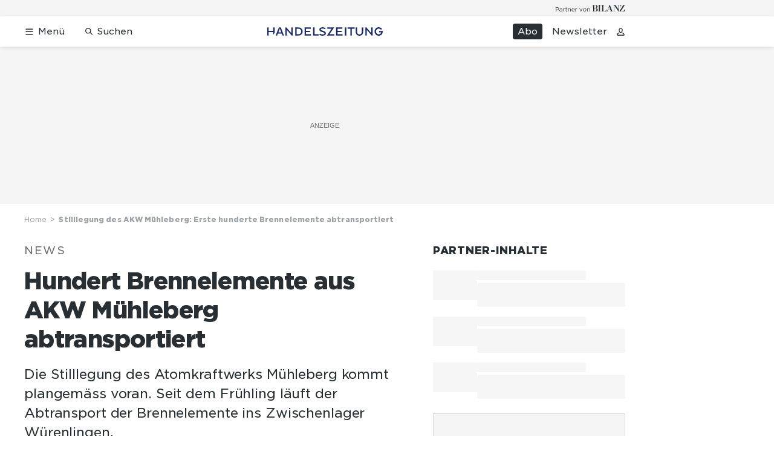

--- FILE ---
content_type: text/html; charset=utf-8
request_url: https://www.handelszeitung.ch/news/stilllegung-des-akw-muhleberg-erste-hunderte-brennelemente-abtransportiert-392022
body_size: 36593
content:
<!doctype html><html lang="de-CH"><head><script>window.eventQueueDataLayer=window.eventQueueDataLayer||[],window.dataLayer=window.dataLayer||[]</script><script>if(!document.location.pathname.startsWith("/widget/")&&!document.location.search.includes("rasch_disable_cmp")){var dlApiScript=document.createElement("script");dlApiScript.type="text/javascript",dlApiScript.src="https://cdn.cookielaw.org/scripttemplates/otSDKStub.js",dlApiScript.setAttribute("data-domain-script","d20e1003-3744-4615-890e-16d87ba43f8d"),dlApiScript.setAttribute("data-document-language","true"),dlApiScript.async=!0,document.head.appendChild(dlApiScript)}</script><script>function OptanonWrapper(){}</script><script>function setOneTrustConsentForAll(){null!=window.OneTrust&&OneTrust.AllowAll()}function toggleConsentInfoDisplay(){null!=window.OneTrust&&OneTrust.ToggleInfoDisplay()}</script><script>function isPresentinDatalayer(e){return"view"===e.event&&window.dataLayer?.some((n=>n.cms_page_id==e?.cms_page_id))}function pushToDataLayer(e){if(window.dataLayer){isPresentinDatalayer(e)||window.dataLayer?.push(e)}}function loadGTM(){!function(e,n,t,a,o){e[a]=e[a]||[],e[a].push({"gtm.start":(new Date).getTime(),event:"gtm.js"});const s=n.getElementsByTagName(t)[0],r=n.createElement(t);r.async=!0,r.src="https://www.googletagmanager.com/gtm.js?id=GTM-M5QZP3XP&gtm_auth=UdFHE6ho8-vsLS4yWlBeQA&gtm_preview=env-1",s.parentNode.insertBefore(r,s)}(window,document,"script","dataLayer"),window.eventQueueDataLayer?.forEach((e=>{e&&pushToDataLayer(e)})),window.eventQueueDataLayer.push=function(e){e&&pushToDataLayer(e)}}function waitForConsentAndLoadGTM(){window.OneTrust?.IsAlertBoxClosed()?loadGTM():window.OneTrust?.OnConsentChanged((function(){loadGTM()}))}if(window.OneTrust)waitForConsentAndLoadGTM();else{const e=setInterval((()=>{window.OneTrust&&(clearInterval(e),waitForConsentAndLoadGTM())}),500)}</script><script>window.__GRAPHQL_HOST__="https://api.handelszeitung.ch/graphql",window.loadedImages={},window.loadedImagesArray=[],window.__INITIAL_STATE__= {"route":{"locationBeforeTransitions":{"pathname":"\u002Fnews\u002Fstilllegung-des-akw-muhleberg-erste-hunderte-brennelemente-abtransportiert-392022","search":"","hash":"","action":"PUSH","key":null,"query":{}},"vertical":"vertical\u002Fdefault","screenReady":true,"isInitialPage":true,"isRefetchingData":false,"loading":false,"isCrawler":false,"isHybridApp":false,"hasCustomTracking":false,"clientUrl":"https:\u002F\u002Fwww.handelszeitung.ch"},"scroll":{"scrollTop":0},"navigation":{"tree":null,"visibleNavigation":null,"activePublication":null,"activeVerticalMenu":null},"header":{"articleData":{},"title":"","isSinglePage":false,"contentType":"","noHeader":false},"search":{"visible":false,"searchQuery":""},"comment":{"count":0},"piano":{"pageMetadata":{"channelsHierarchy":[],"contentType":null,"publication":"handelszeitung","isPrintArticle":false,"isNativeContent":false,"pathname":"\u002Fnews\u002Fstilllegung-des-akw-muhleberg-erste-hunderte-brennelemente-abtransportiert-392022","publicationDate":"","restrictionStatus":null,"section":"","tags":null,"gcid":null,"subType":"","mainChannel":null,"page":null,"webinarId":null,"notInitialized":false,"cliffhangerTitle":null,"cliffhangerBulletpoints":[],"termId":"112"},"userMetadata":{"idToken":"","externalSubscription":[],"initialAuthRequest":false},"browserMetadata":{"browserMode":"normal","isPushNotificationsSupported":false,"isPushNotificationsEnabled":false,"notificationsPermission":"default"},"isAccessGranted":false,"webinarAccessGranted":false,"isChatbotHidden":false},"auth":{"username":null,"givenName":null,"familyName":null,"email":null,"internalUserId":null,"registrationTimestamp":null,"subscriptionTimestamp":null,"isAuthenticated":false,"hasSubscriptions":false,"initialAuthRequest":false,"subscriptions":null,"gpNumber":null,"address":null,"birthday":null,"mobileNumber":null,"deviceId":"","realtime":null,"hasLegalAdviceAccess":false,"legalAdviceSubscriptions":null,"isChatbotAllowed":false},"alertList":{},"bookmarkList":{}},window.__INITIAL_ADS_CONFIG__= {"config":{"platform":"MobileWeb","targeting":{"publication":"handelszeitung","subsection":"News","keywordCat":null,"keywords":["Energie"],"articleType":"Article","articleId":"bm9kZTozNzAwODU=","usersi":"0","olid":"0","articlePremium":"0"},"publisher":"handelszeitung.ch","ikjuzglkjfroef":true,"tracking":{},"isAdSuppressed":false,"channel":"ROS"},"slots":[],"helpers":[],"tracking":{}},window.__INITIAL_ADS_CONFIG__.tracking&&(window.__INITIAL_ADS_CONFIG__.tracking.initialStartTime=Date.now()),window.handleWysiwygLink=function(){return null},window.admTagMan=window.admTagMan||{},window.admTagMan.q=window.admTagMan.q||[],window.admTagMan.cq=window.admTagMan.cq||[];var isFrenchLanguage=window.__INITIAL_STATE__&&window.__INITIAL_STATE__.settings&&"fr"===window.__INITIAL_STATE__.settings.language,tagManagerUrl="https://cdn.ringier-advertising.ch/prod/tagmanager/handelszeitung.ch_de/latest/atm.js",tagManagerUrlFr="undefined"</script>  <script>window.__GRAPHQL_ORIGIN__=""</script>    <script>var atmScript = document.createElement("script"); atmScript.setAttribute('src', isFrenchLanguage ? tagManagerUrlFr : tagManagerUrl); atmScript.async = true; if (!document.location.pathname.startsWith('/widget/')) { document.head.appendChild(atmScript); }</script>   <script>function loadBrandingDayCss(){var t=document.createElement("script");t.setAttribute("src","/static/js/branding-day-css.8e5e1f67.min.js"),t.setAttribute("type","text/javascript"),t.setAttribute("async",!1),document.head.appendChild(t)}function loadScript(t,e){var a=document.createElement("script");a.setAttribute("src",t),a.setAttribute("type","text/javascript"),a.setAttribute("async",!0),a.setAttribute("data-env","production"),a.setAttribute("data-auth-service-url","http://www.handelszeitung.ch/_/api/authentication/prod"),"function"==typeof e&&a.addEventListener("load",(()=>{loadBrandingDayCss()}),{once:!0}),document.head.appendChild(a)}document.location.pathname.startsWith("/widget/")||loadScript("/static/js/init-thirdparty.1db8f0e5.min.js",loadBrandingDayCss)</script><link rel="search" type="application/opensearchdescription+xml" href="/opensearch.xml" title="Suche"> <link rel="modulepreload" href="/static/js/vendors.262d4895.js" as="script">
<link rel="modulepreload" href="/static/js/main.63f9e96c.js" as="script">
<link rel="preload" href="/static/css/main.fe1a7dad.css" as="style">
<link rel="preconnect" href="//cdn.handelszeitung.ch" >
<link rel="preconnect" href="//cdn.ringier-advertising.ch" >
<link rel="preconnect" href="//cdn.cookielaw.org" >
<link rel="dns-prefetch" href="//cdn.handelszeitung.ch">
<link rel="dns-prefetch" href="//tags.tiqcdn.com">
<link rel="dns-prefetch" href="//cdn.ringier-advertising.ch">
<link rel="dns-prefetch" href="//cdn.tinypass.com">
<link rel="dns-prefetch" href="//buy.tinypass.com">
<link rel="dns-prefetch" href="//experience.tinypass.com">
<link rel="dns-prefetch" href="//cdn.cookielaw.org"><title data-rh="true">Stilllegung des AKW Mühleberg: Erste hunderte Brennelemente abtransportiert | Handelszeitung</title><meta data-rh="true" name="base" content="https://www.handelszeitung.ch"/><meta data-rh="true" name="robots" content="index,follow,noodp,noopener,noarchive"/><meta data-rh="true" name="vf:url" content="https://www.handelszeitung.ch/news/stilllegung-des-akw-muhleberg-erste-hunderte-brennelemente-abtransportiert-392022"/><meta data-rh="true" name="viewport" content="width=device-width, initial-scale=1"/><meta data-rh="true" name="charset" content="UTF-8"/><meta data-rh="true" http-equiv="content-type" content="text/html; charset=utf-8"/><meta data-rh="true" name="mobile-web-app-capable" content="yes"/><meta data-rh="true" property="og:type" content="article"/><meta data-rh="true" name="apple-mobile-web-app-capable" content="yes"/><meta data-rh="true" name="robots" content="max-image-preview:large"/><meta data-rh="true" name="robots" content="max-video-preview:-1"/><meta data-rh="true" name="robots" content="max-snippet:-1"/><meta data-rh="true" name="google-site-verification" content="WX4CG9NDSPW9a_ZqftWNnVxHM3R1uos81Jwj64FKcbA"/><meta data-rh="true" name="msapplication-TileColor" content="#ffffff"/><meta data-rh="true" name="msapplication-TileImage" content="/static/media/ea873189263425c115640546de4bfd42.png"/><meta data-rh="true" name="theme-color" content="#ffffff"/><meta data-rh="true" name="article:publisher" content="https://www.facebook.com/handelszeitung"/><meta data-rh="true" property="fb:app_id" content="510312769361097"/><meta data-rh="true" property="fb:pages" content="114215121990330"/><meta data-rh="true" property="og:site_name" content="Handelszeitung"/><meta data-rh="true" property="og:locale" content="de_DE"/><meta data-rh="true" name="twitter:site" content="@Handelszeitung"/><meta data-rh="true" name="twitter:card" content="summary_large_image"/><meta data-rh="true" name="twitter:creator" content="@Handelszeitung"/><meta data-rh="true" name="vf:domain" content="www.handelszeitung.ch"/><meta data-rh="true" property="og:description" content="Die Stilllegung des Atomkraftwerks Mühleberg kommt plangemäss voran. Seit dem Frühling läuft der Abtransport der Brennelemente ins Zwischenlager Würenlingen."/><meta data-rh="true" property="og:image" content="https://www.handelszeitung.ch/fp/1200/675/512/384/sites/default/files/handelszeitung/newsImport/2022-09-12/20220912111704519.jpg"/><meta data-rh="true" property="og:image:secure_url" content="https://www.handelszeitung.ch/fp/1200/675/512/384/sites/default/files/handelszeitung/newsImport/2022-09-12/20220912111704519.jpg"/><meta data-rh="true" property="og:title" content="Stilllegung des AKW Mühleberg: Erste hunderte Brennelemente abtransportiert"/><meta data-rh="true" name="twitter:title" content="Stilllegung des AKW Mühleberg: Erste hunderte Brennelemente abtransportiert"/><meta data-rh="true" name="twitter:image:src" content="https://www.handelszeitung.ch/fp/1200/675/512/384/sites/default/files/handelszeitung/newsImport/2022-09-12/20220912111704519.jpg"/><meta data-rh="true" name="twitter:description" content="Die Stilllegung des Atomkraftwerks Mühleberg kommt plangemäss voran. Seit dem Frühling läuft der Abtransport der Brennelemente ins Zwischenlager Würenlingen."/><meta data-rh="true" name="description" content="Die Stilllegung des Atomkraftwerks Mühleberg kommt plangemäss voran. Seit dem Frühling läuft der Abtransport der Brennelemente ins Zwischenlager"/><meta data-rh="true" name="news_keywords" content="Energie"/><meta data-rh="true" name="published_at" content="2022-07-13T11:00:00+02:00"/><meta data-rh="true" name="updated_at" content="2022-07-13T11:05:03+02:00"/><meta data-rh="true" name="parsely-post-id" content="370085"/><meta data-rh="true" name="parsely-type" content="post"/><meta data-rh="true" name="parsely-title" content="Stilllegung des AKW Mühleberg: Erste hunderte Brennelemente abtransportiert | Handelszeitung"/><meta data-rh="true" name="parsely-link" content="https://www.handelszeitung.ch/news/stilllegung-des-akw-muhleberg-erste-hunderte-brennelemente-abtransportiert-392022"/><meta data-rh="true" name="parsely-image-url" content="https://www.handelszeitung.ch/fp/1200/675/512/384/sites/default/files/handelszeitung/newsImport/2022-09-12/20220912111704519.jpg"/><meta data-rh="true" name="parsely-pub-date" content="2022-07-13T11:00:00+02:00"/><meta data-rh="true" name="parsely-section" content="News"/><meta data-rh="true" name="parsely-tags" content="print_article:0,Energie,article_type:news,publication:handelszeitung,page_type:Article"/><meta data-rh="true" name="parsely-author" content="sda"/><meta data-rh="true" property="og:url" content="https://www.handelszeitung.ch/news/stilllegung-des-akw-muhleberg-erste-hunderte-brennelemente-abtransportiert-392022"/><meta data-rh="true" name="apple-itunes-app" content="app-id=1631365898, app-argument=ch.ringier.handelszeitung://app.handelszeitung.ch/news/stilllegung-des-akw-muhleberg-erste-hunderte-brennelemente-abtransportiert-392022"/><link data-rh="true" rel="icon" type="image/x-icon" href="/static/media/33d7d42928ee92b3c102c54da331ecbd.ico"/><link data-rh="true" rel="icon" type="image/png" sizes="192x192" href="/static/media/4f2991ec0668454ec5a04affb50345cd.png"/><link data-rh="true" rel="apple-touch-icon" sizes="57x57" href="/static/media/63cd0eec3918f2691c182e4c4ba49f7d.png"/><link data-rh="true" rel="apple-touch-icon" sizes="60x60" href="/static/media/5a3a401f8b2a79cf3d326f76a8340ee5.png"/><link data-rh="true" rel="apple-touch-icon" sizes="72x72" href="/static/media/c175b0668e695f0aa494d093032aa40e.png"/><link data-rh="true" rel="apple-touch-icon" sizes="76x76" href="/static/media/055df373b6fdcf0e84e73d9387d01780.png"/><link data-rh="true" rel="apple-touch-icon" sizes="114x114" href="/static/media/395652f862fa8306b5e7cdbcfe6f289f.png"/><link data-rh="true" rel="apple-touch-icon" sizes="120x120" href="/static/media/77632c0b0910007c057e74ed70618179.png"/><link data-rh="true" rel="apple-touch-icon" sizes="144x144" href="/static/media/ea873189263425c115640546de4bfd42.png"/><link data-rh="true" rel="apple-touch-icon" sizes="152x152" href="/static/media/02bbabc18b5784fca0bf9e75f0a39ce1.png"/><link data-rh="true" rel="apple-touch-icon" sizes="180x180" href="/static/media/1a8acfe0901948ea9de4736f3c5f528b.png"/><link data-rh="true" rel="apple-touch-icon" href="/static/media/1a8acfe0901948ea9de4736f3c5f528b.png"/><link data-rh="true" rel="apple-touch-icon-precomposed" href="/static/media/1a8acfe0901948ea9de4736f3c5f528b.png"/><link data-rh="true" rel="apple-touch-startup-image" media="(device-width: 320px) and (device-height: 568px) and (-webkit-device-pixel-ratio: 2) and (orientation: portrait)" href="/static/media/2f37c2122b28e8af3e58ff67fc3aeef0.png"/><link data-rh="true" rel="apple-touch-startup-image" media="(device-width: 320px) and (device-height: 568px) and (-webkit-device-pixel-ratio: 2) and (orientation: landscape)" href="/static/media/b0574b4953c54e6e62460efbb0ef294d.png"/><link data-rh="true" rel="apple-touch-startup-image" media="(device-width: 375px) and (device-height: 667px) and (-webkit-device-pixel-ratio: 2) and (orientation: portrait)" href="/static/media/8962178ee5da57e1eace2b234c064d45.png"/><link data-rh="true" rel="apple-touch-startup-image" media="(device-width: 375px) and (device-height: 667px) and (-webkit-device-pixel-ratio: 2) and (orientation: landscape)" href="/static/media/4880285dfbfa8213b93702537e33cfce.png"/><link data-rh="true" rel="apple-touch-startup-image" media="(device-width: 414px) and (device-height: 736px) and (-webkit-device-pixel-ratio: 3) and (orientation: portrait)" href="/static/media/dceab5ab07cacc61cf4e198ff1f175a5.png"/><link data-rh="true" rel="apple-touch-startup-image" media="(device-width: 414px) and (device-height: 736px) and (-webkit-device-pixel-ratio: 3) and (orientation: landscape)" href="/static/media/76347d45c5c68abbbb2a0985c08db0cf.png"/><link data-rh="true" rel="apple-touch-startup-image" media="(device-width: 375px) and (device-height: 812px) and (-webkit-device-pixel-ratio: 3) and (orientation: portrait)" href="/static/media/6ea47877655abe7c8dacf0f141800f1b.png"/><link data-rh="true" rel="apple-touch-startup-image" media="(device-width: 375px) and (device-height: 812px) and (-webkit-device-pixel-ratio: 3) and (orientation: landscape)" href="/static/media/42c90f83ebfaaa6b4d3247084c20c2eb.png"/><link data-rh="true" rel="apple-touch-startup-image" media="(device-width: 414px) and (device-height: 896px) and (-webkit-device-pixel-ratio: 2) and (orientation: portrait)" href="/static/media/1ff20b3072f74848934e993283fee0e4.png"/><link data-rh="true" rel="apple-touch-startup-image" media="(device-width: 414px) and (device-height: 896px) and (-webkit-device-pixel-ratio: 2) and (orientation: landscape)" href="/static/media/b05e88dc9630334757654be7ad83406f.png"/><link data-rh="true" rel="apple-touch-startup-image" media="(device-width: 414px) and (device-height: 896px) and (-webkit-device-pixel-ratio: 3) and (orientation: portrait)" href="/static/media/132c3df08e016de49b5c16515a8bc4b8.png"/><link data-rh="true" rel="apple-touch-startup-image" media="(device-width: 414px) and (device-height: 896px) and (-webkit-device-pixel-ratio: 3) and (orientation: landscape)" href="/static/media/24ec4ee1705c7c79aae21b6cd0d9f4f1.png"/><link data-rh="true" rel="apple-touch-startup-image" media="(device-width: 768px) and (device-height: 1024px) and (-webkit-device-pixel-ratio: 2) and (orientation: portrait)" href="/static/media/738934fe71a0047ff82fab04bcaa8d9d.png"/><link data-rh="true" rel="apple-touch-startup-image" media="(device-width: 768px) and (device-height: 1024px) and (-webkit-device-pixel-ratio: 2) and (orientation: landscape)" href="/static/media/ca7d1c52e5233648c1412e3ed157fe72.png"/><link data-rh="true" rel="apple-touch-startup-image" media="(device-width: 834px) and (device-height: 1112px) and (-webkit-device-pixel-ratio: 2) and (orientation: portrait)" href="/static/media/4a6c3c4f62deac33ac23c0233a2b0327.png"/><link data-rh="true" rel="apple-touch-startup-image" media="(device-width: 834px) and (device-height: 1112px) and (-webkit-device-pixel-ratio: 2) and (orientation: landscape)" href="/static/media/69121fda8fedefdaf79fcbc949f40937.png"/><link data-rh="true" rel="apple-touch-startup-image" media="(device-width: 1024px) and (device-height: 1366px) and (-webkit-device-pixel-ratio: 2) and (orientation: portrait)" href="/static/media/a9fecefdf14703b2be0ae1e60e4c7fbb.png"/><link data-rh="true" rel="apple-touch-startup-image" media="(device-width: 1024px) and (device-height: 1366px) and (-webkit-device-pixel-ratio: 2) and (orientation: landscape)" href="/static/media/04f1a20888cb59c1ac95236972bc6e15.png"/><link data-rh="true" rel="apple-touch-startup-image" media="(device-width: 834px) and (device-height: 1194px) and (-webkit-device-pixel-ratio: 2) and (orientation: portrait)" href="/static/media/e05c198dfbc1a6053b7c4f9932b2b371.png"/><link data-rh="true" rel="apple-touch-startup-image" media="(device-width: 834px) and (device-height: 1194px) and (-webkit-device-pixel-ratio: 2) and (orientation: landscape)" href="/static/media/881fe9dc88c33ed42b3ead8fffad17ba.png"/><link data-rh="true" rel="icon" type="image/png" sizes="16x16" href="[data-uri]"/><link data-rh="true" rel="icon" type="image/png" sizes="32x32" href="[data-uri]"/><link data-rh="true" rel="icon" type="image/png" sizes="96x96" href="/static/media/594ac30a6f725ac3e339ba6ebd8194c2.png"/><link data-rh="true" rel="alternate" type="application/atom+xml" href="https://www.handelszeitung.ch/google_publisher_center.xml" title="Handelszeitung RSS Feed"/><link data-rh="true" rel="canonical" href="https://www.handelszeitung.ch/news/stilllegung-des-akw-muhleberg-erste-hunderte-brennelemente-abtransportiert-392022"/><link data-rh="true" rel="preload" href="/fp/840/473/512/384/sites/default/files/handelszeitung/newsImport/2022-09-12/20220912111704519.jpg" as="image" media="(max-width:539px)"/><link data-rh="true" rel="preload" href="/fp/840/473/512/384/sites/default/files/handelszeitung/newsImport/2022-09-12/20220912111704519.jpg" as="image" media="(min-width:540px) and (max-width:759px)"/><link data-rh="true" rel="preload" href="/fp/1050/591/512/384/sites/default/files/handelszeitung/newsImport/2022-09-12/20220912111704519.jpg" as="image" media="(min-width:760px) and (max-width:959px)"/><link data-rh="true" rel="preload" href="/fp/1335/751/512/384/sites/default/files/handelszeitung/newsImport/2022-09-12/20220912111704519.jpg" as="image" media="(min-width:960px) and (max-width:1679px)"/><link data-rh="true" rel="preload" href="/fp/1695/953/512/384/sites/default/files/handelszeitung/newsImport/2022-09-12/20220912111704519.jpg" as="image" media="(min-width:1680px)"/><script data-rh="true" src="https://news.google.com/swg/js/v1/swg.js" async="true" subscriptions-control="manual"></script><script data-rh="true" src="https://news.google.com/swg/js/v1/swg-gaa.js" async="true"></script><script data-rh="true" src="https://accounts.google.com/gsi/client" async="true" defer="true"></script><script data-rh="true" type="application/ld+json">{"@context":"https://schema.org","@type":"WebPage","@id":"https://www.handelszeitung.ch/news/stilllegung-des-akw-muhleberg-erste-hunderte-brennelemente-abtransportiert-392022","url":"https://www.handelszeitung.ch/news/stilllegung-des-akw-muhleberg-erste-hunderte-brennelemente-abtransportiert-392022","name":"Handelszeitung","description":"Die Stilllegung des Atomkraftwerks Mühleberg kommt plangemäss voran. Seit dem Frühling läuft der Abtransport der Brennelemente ins Zwischenlager","datePublished":"2022-07-13T11:00:00+02:00","dateModified":"2022-07-13T11:05:03+02:00","isPartOf":{"@type":"WebSite","@id":"https://www.handelszeitung.ch/#/schema/WebSite/1"},"publisher":{"@type":"NewsMediaOrganization","@id":"https://www.handelszeitung.ch/#/schema/Organization/1"},"primaryImageOfPage":{"@type":"ImageObject","@id":"/fp/1200/1200/512/384/sites/default/files/handelszeitung/newsImport/2022-09-12/20220912111704519.jpg"},"breadcrumb":{"@type":"BreadcrumbList","@id":"https://www.handelszeitung.ch/#/schema/BreadcrumbList/news/stilllegung-des-akw-muhleberg-erste-hunderte-brennelemente-abtransportiert-392022"}}</script><script data-rh="true" type="application/ld+json">{"@context":"https://schema.org","@type":"ImageObject","@id":"https://www.handelszeitung.ch/fp/1200/1200/512/384/sites/default/files/handelszeitung/newsImport/2022-09-12/20220912111704519.jpg","url":"https://www.handelszeitung.ch/fp/1200/1200/512/384/sites/default/files/handelszeitung/newsImport/2022-09-12/20220912111704519.jpg","contentUrl":"https://www.handelszeitung.ch/fp/1200/1200/512/384/sites/default/files/handelszeitung/newsImport/2022-09-12/20220912111704519.jpg","width":1200,"height":1200,"caption":"Blick in das Gehäuse des Torus, der sich rund um den Reaktor befindet, während den Rückbauarbeiten im Kernkraftwerk Mühleberg, am Mittwoch, 6. Juli 2022 in Mühleberg."}</script><script data-rh="true" type="application/ld+json">{"@context":"https://schema.org","@type":"ImageObject","@id":"https://www.handelszeitung.ch/fp/1200/900/512/384/sites/default/files/handelszeitung/newsImport/2022-09-12/20220912111704519.jpg","url":"https://www.handelszeitung.ch/fp/1200/900/512/384/sites/default/files/handelszeitung/newsImport/2022-09-12/20220912111704519.jpg","contentUrl":"https://www.handelszeitung.ch/fp/1200/900/512/384/sites/default/files/handelszeitung/newsImport/2022-09-12/20220912111704519.jpg","width":1200,"height":900,"caption":"Blick in das Gehäuse des Torus, der sich rund um den Reaktor befindet, während den Rückbauarbeiten im Kernkraftwerk Mühleberg, am Mittwoch, 6. Juli 2022 in Mühleberg."}</script><script data-rh="true" type="application/ld+json">{"@context":"https://schema.org","@type":"ImageObject","@id":"https://www.handelszeitung.ch/fp/1770/996/512/384/sites/default/files/handelszeitung/newsImport/2022-09-12/20220912111704519.jpg","url":"https://www.handelszeitung.ch/fp/1770/996/512/384/sites/default/files/handelszeitung/newsImport/2022-09-12/20220912111704519.jpg","contentUrl":"https://www.handelszeitung.ch/fp/1770/996/512/384/sites/default/files/handelszeitung/newsImport/2022-09-12/20220912111704519.jpg","width":1770,"height":996,"caption":"Blick in das Gehäuse des Torus, der sich rund um den Reaktor befindet, während den Rückbauarbeiten im Kernkraftwerk Mühleberg, am Mittwoch, 6. Juli 2022 in Mühleberg."}</script><script data-rh="true" type="application/ld+json">{"@context":"https://schema.org","@type":"ImageObject","@id":"https://www.handelszeitung.ch/static/media/594ac30a6f725ac3e339ba6ebd8194c2.png","url":"https://www.handelszeitung.ch/static/media/594ac30a6f725ac3e339ba6ebd8194c2.png","contentUrl":"https://www.handelszeitung.ch/static/media/594ac30a6f725ac3e339ba6ebd8194c2.png","caption":null,"width":"192","height":"192"}</script><script data-rh="true" type="application/ld+json">{"@context":"https://schema.org","@type":"ImageObject","@id":"https://www.handelszeitung.ch/static/media/4f2991ec0668454ec5a04affb50345cd.png","url":"https://www.handelszeitung.ch/static/media/4f2991ec0668454ec5a04affb50345cd.png","contentUrl":"https://www.handelszeitung.ch/static/media/4f2991ec0668454ec5a04affb50345cd.png","caption":null,"width":"192","height":"192"}</script><script data-rh="true" type="application/ld+json">{"@context":"https://schema.org","@type":"WebSite","@id":"https://www.handelszeitung.ch/#/schema/WebSite/1","url":"https://www.handelszeitung.ch/news/stilllegung-des-akw-muhleberg-erste-hunderte-brennelemente-abtransportiert-392022","name":"Handelszeitung","alternateName":"Ringier AG | Ringier Medien Schweiz","publisher":{"@id":"https://www.handelszeitung.ch/#/schema/Organization/1"}}</script><script data-rh="true" type="application/ld+json">{"@graph":[{"@context":"https://schema.org","@type":"NewsMediaOrganization","@id":"https://www.handelszeitung.ch/#/schema/Organization/1","url":"https://www.handelszeitung.ch/news/stilllegung-des-akw-muhleberg-erste-hunderte-brennelemente-abtransportiert-392022","name":"Handelszeitung","legalName":"Ringier AG | Ringier Medien Schweiz","description":"Die Stilllegung des Atomkraftwerks Mühleberg kommt plangemäss voran. Seit dem Frühling läuft der Abtransport der Brennelemente ins Zwischenlager","logo":{"@type":"ImageObject","@id":"https://www.handelszeitung.ch/static/media/f4f574d00a6a639fa841dfdd1b853eae.png","url":"https://www.handelszeitung.ch/static/media/f4f574d00a6a639fa841dfdd1b853eae.png","contentUrl":"https://www.handelszeitung.ch/static/media/f4f574d00a6a639fa841dfdd1b853eae.png"},"image":[{"@type":"ImageObject","@id":"https://www.handelszeitung.ch/static/media/f4f574d00a6a639fa841dfdd1b853eae.png"},{"@type":"ImageObject","@id":"https://www.handelszeitung.ch/fp/1200/1200/512/384/sites/default/files/handelszeitung/newsImport/2022-09-12/20220912111704519.jpg"}],"parentOrganization":{"@type":"Organization","@id":"https://www.handelszeitung.ch/#/schema/Organization/2"},"sameAs":["https://www.facebook.com/handelszeitung","https://twitter.com/Handelszeitung","https://www.xing.com/news/pages/handelszeitung-ch-1997","https://www.linkedin.com/company/handelszeitung","https://www.instagram.com/handelszeitung/","https://www.youtube.com/channel/UCmTu91eQjJcAxEJOWFD9TQQ","https://de.wikipedia.org/wiki/Handelszeitung"],"address":{"@type":"PostalAddress","streetAddress":"Flurstrasse 55","addressLocality":"Zürich","addressRegion":"Zürich","postalCode":"8048","addressCountry":"CH"},"contactPoint":{"@type":"ContactPoint","contactType":"customer service","telephone":"+41 (0) 58 269 25 05","email":"kundenservice@handelszeitung.ch"},"potentialAction":null,"employee":null},{"@context":"https://schema.org","@type":"Organization","@id":"https://www.handelszeitung.ch/#/schema/Organization/2","url":"https://www.ringier.com/","name":"Ringier","legalName":"Ringier AG","alternateName":"ringier.com","description":"Ringier is a family-owned media group with brands in Europe and Africa that focus on media, e-commerce, marketplaces and entertainment.","email":"info@ringier.ch","telephone":"+41442596111","address":{"@type":"PostalAddress","@id":"https://www.handelszeitung.ch/#/schema/Address/Organization/1"},"sameAs":["https://www.linkedin.com/company/ringier/","https://twitter.com/ringier_ag","https://www.facebook.com/ringierag/","https://www.youtube.com/user/RingierComm","https://www.instagram.com/ringier_ag"]},{"@context":"http://schema.org/","@type":"NewsArticle","mainEntityOfPage":"https://www.handelszeitung.ch/news/stilllegung-des-akw-muhleberg-erste-hunderte-brennelemente-abtransportiert-392022","@id":"https://www.handelszeitung.ch/#/schema/NewsArticle/bm9kZTozNzAwODU=","url":"https://www.handelszeitung.ch/news/stilllegung-des-akw-muhleberg-erste-hunderte-brennelemente-abtransportiert-392022","publisher":{"@type":"NewsMediaOrganization","@id":"https://www.handelszeitung.ch/#/schema/Organization/1","name":"Handelszeitung","logo":{"@type":"ImageObject","@id":"https://www.handelszeitung.ch/static/media/f4f574d00a6a639fa841dfdd1b853eae.png","url":"https://www.handelszeitung.ch/static/media/f4f574d00a6a639fa841dfdd1b853eae.png","contentUrl":"https://www.handelszeitung.ch/static/media/f4f574d00a6a639fa841dfdd1b853eae.png"},"sameAs":["https://www.facebook.com/handelszeitung","https://twitter.com/Handelszeitung","https://www.xing.com/news/pages/handelszeitung-ch-1997","https://www.linkedin.com/company/handelszeitung","https://www.instagram.com/handelszeitung/","https://www.youtube.com/channel/UCmTu91eQjJcAxEJOWFD9TQQ","https://de.wikipedia.org/wiki/Handelszeitung"]},"articleSection":"News","author":[{"@context":"https://schema.org","@id":"https://www.handelszeitung.ch/#/schema/Person/sda","@type":"Person","url":"https://www.handelszeitung.ch/unsere-redaktion/sda","name":"sda","alternateName":"sda null","jobTitle":null,"description":"sda null is a null at Ringer AG","image":{"@type":"ImageObject"},"worksFor":{"@id":"https://www.handelszeitung.ch/#/schema/Organization/1"},"memberOf":{"@type":"Organization","@id":"https://www.handelszeitung.ch/#/schema/Organization/1"},"award":[],"sameAs":[]}],"datePublished":"2022-07-13T11:00:00+02:00","dateModified":"2022-07-13T11:05:03+02:00","headline":"Hundert Brennelemente aus AKW Mühleberg abtransportiert","alternativeHeadline":"Stilllegung des AKW Mühleberg: Erste hunderte Brennelemente abtransportiert","description":"Die Stilllegung des Atomkraftwerks Mühleberg kommt plangemäss voran. Seit dem Frühling läuft der Abtransport der Brennelemente ins Zwischenlager Würenlingen.","isPartOf":{"@type":"URL","@id":"https://www.handelszeitung.ch/news/stilllegung-des-akw-muhleberg-erste-hunderte-brennelemente-abtransportiert-392022"},"image":[{"@type":"ImageObject","@id":"https://www.handelszeitung.ch/fp/1200/1200/512/384/sites/default/files/handelszeitung/newsImport/2022-09-12/20220912111704519.jpg"},{"@type":"ImageObject","@id":"https://www.handelszeitung.ch/fp/1200/900/512/384/sites/default/files/handelszeitung/newsImport/2022-09-12/20220912111704519.jpg"},{"@type":"ImageObject","@id":"https://www.handelszeitung.ch/fp/1770/996/512/384/sites/default/files/handelszeitung/newsImport/2022-09-12/20220912111704519.jpg"}],"isAccessibleForFree":true,"hasPart":[],"articleBody":" Bislang wurden 102 von 418 Brennelementen nach Würenlingen AG gebracht und dort in zwei Castorbehälter umgeladen. Das gab der bernische Energiekonzern BKW am Mittwoch vor den Medien in Mühleberg bekannt. Im Frühjahr 2024 sollen sich keine Brennelemente mehr in Mühleberg befinden. Die Menge der Radioaktivität im AKW soll sich bis dahin exponentiell reduziert haben. Die sogenannte Kernbrennstoff-Freiheit ist der wichtigste Meilenstein im gesamten Rückbauprojekt und Voraussetzung für die zweite Stilllegungsphase. Als erstes Schweizer AKW vom Netz\n\nDiese soll 2024 starten. Das entsprechende Gesuch wurde vor kurzem bei der Atomaufsicht Ensi eingereicht. Sämtliche noch verbliebenen Anlageteile und Gebäudestrukturen, die mit Radioaktivität in Kontakt gekommen sind, sollen ab 2024 demontiert, behandelt und gereinigt werden. Die zweite Phase ist zu Ende, wenn sämtliche Radioaktivität aus der Anlage und vom Areal entfernt ist. Im Anschluss beginnt der konventionelle Rückbau. Mühleberg wurde im Dezember 2019 als erstes Schweizer AKW vom Netz genommen. Seither läuft die Stilllegung. Ab 2034 soll das Areal westlich von Bern neu genutzt werden können."}]}</script><script data-rh="true" type="application/ld+json">{"@context":"https://schema.org","@type":"SoftwareApplication","name":"Handelszeitung","url":"https://play.google.com/store/apps/details?id=ch.ringier.handelszeitung","operatingSystem":"ANDROID","applicationCategory":"EntertainmentApplication","applicationSubcategory":"NewsApplication","image":{"@type":"ImageObject","@id":"https://www.handelszeitung.ch/static/media/594ac30a6f725ac3e339ba6ebd8194c2.png"},"publisher":{"@id":"https://www.handelszeitung.ch/#/schema/Organization/1"}}</script><script data-rh="true" type="application/ld+json">{"@context":"https://schema.org","@type":"SoftwareApplication","name":"Handelszeitung","url":"https://apps.apple.com/ch/app/handelszeitung/id1631365898","operatingSystem":"IOS","applicationCategory":"EntertainmentApplication","applicationSubcategory":"NewsApplication","image":{"@type":"ImageObject","@id":"https://www.handelszeitung.ch/static/media/4f2991ec0668454ec5a04affb50345cd.png"},"publisher":{"@id":"https://www.handelszeitung.ch/#/schema/Organization/1"}}</script><script data-rh="true" type="application/ld+json">{"@type":"NewsArticle","isAccessibleForFree":true,"publisher":{"@type":"Organization","@id":"https://www.handelszeitung.ch/#/schema/Organization/1"},"isPartOf":{"@type":["CreativeWork","Product"],"name":"Handelszeitung","productID":"handelszeitung.ch:showcase"}}</script><script data-rh="true" type="application/ld+json">{"@context":"https://schema.org","@id":"https://www.handelszeitung.ch/#/schema/BreadcrumbList/news/stilllegung-des-akw-muhleberg-erste-hunderte-brennelemente-abtransportiert-392022","@type":"BreadcrumbList","itemListElement":[{"@type":"ListItem","position":1,"name":"Home","item":"https://www.handelszeitung.ch","url":"https://www.handelszeitung.ch"},{"@type":"ListItem","position":2,"name":"Stilllegung des AKW Mühleberg: Erste hunderte Brennelemente abtransportiert"}]}</script> <script>(()=>{"use strict";var e={},t={};function r(o){var n=t[o];if(void 0!==n)return n.exports;var a=t[o]={id:o,loaded:!1,exports:{}};return e[o].call(a.exports,a,a.exports,r),a.loaded=!0,a.exports}r.m=e,(()=>{var e=[];r.O=(t,o,n,a)=>{if(!o){var i=1/0;for(s=0;s<e.length;s++){for(var[o,n,a]=e[s],l=!0,d=0;d<o.length;d++)(!1&a||i>=a)&&Object.keys(r.O).every((e=>r.O[e](o[d])))?o.splice(d--,1):(l=!1,a<i&&(i=a));if(l){e.splice(s--,1);var u=n();void 0!==u&&(t=u)}}return t}a=a||0;for(var s=e.length;s>0&&e[s-1][2]>a;s--)e[s]=e[s-1];e[s]=[o,n,a]}})(),r.n=e=>{var t=e&&e.__esModule?()=>e.default:()=>e;return r.d(t,{a:t}),t},(()=>{var e,t=Object.getPrototypeOf?e=>Object.getPrototypeOf(e):e=>e.__proto__;r.t=function(o,n){if(1&n&&(o=this(o)),8&n)return o;if("object"==typeof o&&o){if(4&n&&o.__esModule)return o;if(16&n&&"function"==typeof o.then)return o}var a=Object.create(null);r.r(a);var i={};e=e||[null,t({}),t([]),t(t)];for(var l=2&n&&o;"object"==typeof l&&!~e.indexOf(l);l=t(l))Object.getOwnPropertyNames(l).forEach((e=>i[e]=()=>o[e]));return i.default=()=>o,r.d(a,i),a}})(),r.d=(e,t)=>{for(var o in t)r.o(t,o)&&!r.o(e,o)&&Object.defineProperty(e,o,{enumerable:!0,get:t[o]})},r.f={},r.e=e=>Promise.all(Object.keys(r.f).reduce(((t,o)=>(r.f[o](e,t),t)),[])),r.u=e=>"static/js/"+({532:"ImageGallery",576:"HeroImageGallery",631:"StyleguideParagraphs",634:"StyleguideButton",693:"ToastContainer",739:"FileUploader",846:"file-type",866:"Styleguide",949:"StyleguideTypography"}[e]||e)+"."+{9:"18c7e6ad",187:"abfd9251",532:"097a7f2c",576:"1799bb01",631:"5bce8782",634:"e13b70dc",693:"56fa5d41",695:"a62194dc",739:"2d8f61da",818:"8ea4d864",846:"9089ce7c",866:"ac265aa4",949:"5723fc5a"}[e]+".chunk.js",r.miniCssF=e=>"static/css/"+({532:"ImageGallery",576:"HeroImageGallery",631:"StyleguideParagraphs",634:"StyleguideButton",693:"ToastContainer",866:"Styleguide",949:"StyleguideTypography"}[e]||e)+"."+{187:"f09193cb",532:"3b8a3f06",576:"61c4b817",631:"21bbb5a4",634:"3ee7974a",693:"3ee8d48b",866:"58a4ec7a",949:"a1124bfa"}[e]+".chunk.css",r.g=function(){if("object"==typeof globalThis)return globalThis;try{return this||new Function("return this")()}catch(e){if("object"==typeof window)return window}}(),r.hmd=e=>((e=Object.create(e)).children||(e.children=[]),Object.defineProperty(e,"exports",{enumerable:!0,set:()=>{throw new Error("ES Modules may not assign module.exports or exports.*, Use ESM export syntax, instead: "+e.id)}}),e),r.o=(e,t)=>Object.prototype.hasOwnProperty.call(e,t),(()=>{var e={},t="frontend:";r.l=(o,n,a,i)=>{if(e[o])e[o].push(n);else{var l,d;if(void 0!==a)for(var u=document.getElementsByTagName("script"),s=0;s<u.length;s++){var c=u[s];if(c.getAttribute("src")==o||c.getAttribute("data-webpack")==t+a){l=c;break}}l||(d=!0,(l=document.createElement("script")).charset="utf-8",l.timeout=120,r.nc&&l.setAttribute("nonce",r.nc),l.setAttribute("data-webpack",t+a),l.src=o),e[o]=[n];var f=(t,r)=>{l.onerror=l.onload=null,clearTimeout(p);var n=e[o];if(delete e[o],l.parentNode&&l.parentNode.removeChild(l),n&&n.forEach((e=>e(r))),t)return t(r)},p=setTimeout(f.bind(null,void 0,{type:"timeout",target:l}),12e4);l.onerror=f.bind(null,l.onerror),l.onload=f.bind(null,l.onload),d&&document.head.appendChild(l)}}})(),r.r=e=>{"undefined"!=typeof Symbol&&Symbol.toStringTag&&Object.defineProperty(e,Symbol.toStringTag,{value:"Module"}),Object.defineProperty(e,"__esModule",{value:!0})},r.nmd=e=>(e.paths=[],e.children||(e.children=[]),e),r.p="/",(()=>{if("undefined"!=typeof document){var e=e=>new Promise(((t,o)=>{var n=r.miniCssF(e),a=r.p+n;if(((e,t)=>{for(var r=document.getElementsByTagName("link"),o=0;o<r.length;o++){var n=(i=r[o]).getAttribute("data-href")||i.getAttribute("href");if("stylesheet"===i.rel&&(n===e||n===t))return i}var a=document.getElementsByTagName("style");for(o=0;o<a.length;o++){var i;if((n=(i=a[o]).getAttribute("data-href"))===e||n===t)return i}})(n,a))return t();((e,t,r,o,n)=>{var a=document.createElement("link");a.rel="stylesheet",a.type="text/css",a.onerror=a.onload=r=>{if(a.onerror=a.onload=null,"load"===r.type)o();else{var i=r&&("load"===r.type?"missing":r.type),l=r&&r.target&&r.target.href||t,d=new Error("Loading CSS chunk "+e+" failed.\n("+l+")");d.code="CSS_CHUNK_LOAD_FAILED",d.type=i,d.request=l,a.parentNode&&a.parentNode.removeChild(a),n(d)}},a.href=t,document.head.appendChild(a)})(e,a,0,t,o)})),t={121:0};r.f.miniCss=(r,o)=>{t[r]?o.push(t[r]):0!==t[r]&&{187:1,532:1,576:1,631:1,634:1,693:1,866:1,949:1}[r]&&o.push(t[r]=e(r).then((()=>{t[r]=0}),(e=>{throw delete t[r],e})))}}})(),(()=>{var e={121:0};r.f.j=(t,o)=>{var n=r.o(e,t)?e[t]:void 0;if(0!==n)if(n)o.push(n[2]);else if(121!=t){var a=new Promise(((r,o)=>n=e[t]=[r,o]));o.push(n[2]=a);var i=r.p+r.u(t),l=new Error;r.l(i,(o=>{if(r.o(e,t)&&(0!==(n=e[t])&&(e[t]=void 0),n)){var a=o&&("load"===o.type?"missing":o.type),i=o&&o.target&&o.target.src;l.message="Loading chunk "+t+" failed.\n("+a+": "+i+")",l.name="ChunkLoadError",l.type=a,l.request=i,n[1](l)}}),"chunk-"+t,t)}else e[t]=0},r.O.j=t=>0===e[t];var t=(t,o)=>{var n,a,[i,l,d]=o,u=0;if(i.some((t=>0!==e[t]))){for(n in l)r.o(l,n)&&(r.m[n]=l[n]);if(d)var s=d(r)}for(t&&t(o);u<i.length;u++)a=i[u],r.o(e,a)&&e[a]&&e[a][0](),e[a]=0;return r.O(s)},o=self.webpackChunkfrontend=self.webpackChunkfrontend||[];o.forEach(t.bind(null,0)),o.push=t.bind(null,o.push.bind(o))})()})()</script><link href="/static/css/main.fe1a7dad.css" rel="stylesheet"><meta name="theme-color" content="#1f1f1f" /><link rel="manifest" href="/manifest.8de86877fa18085e1fd58b8540829f69.json" /></head><body class="R3kw3PB3"><div id="top_special_1" classname="ad-wrapper"></div><div id="app"><div id="modal-root"></div><div class="app TljyfljQ"><div></div><div class="site-header qnStm_yT"><div class="TK2XtEmr is-in-view"><div class="TK2XtEmr is-in-view"><div class="Jc6lha4Z"><div class="SFJJehpM ZPd_ooYO"><span><a target="_blank" rel="noopener nofollow" href="https://www.bilanz.ch" class="Npq6EJqU" aria-label="Logo for partner Bilanz"><svg xmlns="http://www.w3.org/2000/svg" viewBox="0 0 116 11"><g fill="#292E32"><path d="M99.68.214l4.882 7.098v-.196l-.028-6.51h-1.435V.213h3.466v.391h-1.51V11h-.474l-6.437-9.668-.28-.4v9.472h1.481v.391h-3.353v-.391h1.37V.605h-1.445v-.39h3.764zM65.617.242c1.145 0 2.598.121 3.465.848.447.382.736.922.736 1.704 0 1.612-1.64 2.31-2.99 2.515v.028c.214.028.447.056.67.093.652.121 1.314.391 1.798.792.531.428.876 1.034.876 1.825 0 1.398-.941 2.133-2.04 2.497-1.165.372-2.627.251-3.736.26h-3.437v-.39h1.49V.633h-1.49V.241zM90.366 0l3.921 10.404h1.435v.391h-5.198v-.391h1.658l-1.034-2.599-.065-.195h-3.614l-1.034 2.803h1.649v.391H76.039v-.39h1.49V.633h-1.49V.241h5.012v.391H79.4v9.78h1.957c1.993 0 2.71-1.35 2.776-3.167h.484v.196l.01 2.962h1.266L89.9 0h.466zM75.322.214v.391h-1.453v9.799h1.453v.391h-4.788v-.391h1.453V.605h-1.453v-.39h4.788zm39.71-.01v.448l-6.278 9.733h2.738c2.264 0 2.739-1.006 3.13-2.999h.42l-.01 3.39h-8.523v-.428l6.176-9.556.12-.196h-2.017c-.46.003-.921.019-1.317.112-.95.223-1.677.829-1.956 2.347h-.447V.205h7.964zm-49.193 5.32H64.33v4.87h2.003c1.378 0 1.686-1.331 1.686-2.43 0-.848-.186-1.519-.643-1.938-.354-.326-.857-.503-1.537-.503zm23.483-2.74L87.627 7.2h3.27l-1.575-4.415zm-22.058-1.75c-.587-.568-1.667-.4-2.934-.429v4.5h1.397c1.211 0 2.022-.56 2.022-2.357 0-.876-.168-1.407-.485-1.714zM.798 10.882V8.454h1.718c.377 0 .734-.048 1.071-.143.337-.095.632-.237.884-.428a2.11 2.11 0 00.602-.703c.148-.278.222-.604.222-.978v-.02c0-.34-.063-.645-.187-.914a1.881 1.881 0 00-.536-.683 2.515 2.515 0 00-.838-.433A3.647 3.647 0 002.647 4H0v6.882h.798zm1.748-3.136H.798V4.718h1.789c.572 0 1.032.126 1.38.378.346.253.52.625.52 1.116v.02c0 .223-.046.427-.137.614-.09.187-.222.348-.394.482a1.867 1.867 0 01-.611.31 2.727 2.727 0 01-.799.108zm5.629 3.244c.464 0 .848-.087 1.152-.26.303-.174.545-.376.727-.605v.757h.768V7.775c0-.642-.182-1.14-.546-1.494-.384-.374-.946-.56-1.687-.56-.384 0-.724.039-1.02.117-.297.08-.59.184-.88.315l.233.62c.242-.112.49-.2.742-.266a3.36 3.36 0 01.844-.098c.492 0 .872.116 1.142.349.27.232.404.575.404 1.027v.157a6.568 6.568 0 00-.722-.157 5.616 5.616 0 00-.874-.059c-.33 0-.632.036-.905.108a2.233 2.233 0 00-.707.315c-.199.138-.352.31-.46.516a1.54 1.54 0 00-.162.723v.02c0 .261.056.49.167.688.111.196.258.36.44.491s.39.231.626.3c.236.069.475.103.718.103zm.151-.61c-.175 0-.342-.022-.5-.068a1.401 1.401 0 01-.42-.197.946.946 0 01-.287-.32.868.868 0 01-.106-.427v-.02c0-.308.133-.555.399-.742.266-.187.641-.28 1.126-.28.324 0 .61.023.86.069.249.046.47.095.666.147v.472c0 .203-.045.388-.136.556a1.36 1.36 0 01-.374.432 1.766 1.766 0 01-.55.28 2.25 2.25 0 01-.678.099zm4.921.502V8.857c0-.387.054-.725.162-1.013.108-.288.256-.53.444-.727.189-.197.41-.345.662-.443.253-.098.52-.147.804-.147h.06V5.71c-.492-.02-.921.105-1.288.373a2.621 2.621 0 00-.844 1.042V5.8h-.778v5.083h.778zm5.063.089c.188 0 .358-.019.51-.055.151-.036.295-.09.43-.162v-.649a1.736 1.736 0 01-.38.138c-.118.026-.244.04-.379.04-.262 0-.475-.063-.636-.187-.162-.125-.243-.345-.243-.66V6.469h1.657v-.669h-1.657V4.265h-.778V5.8h-.727v.669h.727v3.067c0 .256.037.475.111.659.075.183.177.332.309.447.13.115.288.198.47.25.181.053.377.08.586.08zm3.112-.089v-2.91c0-.236.038-.452.116-.649a1.452 1.452 0 01.829-.83c.192-.076.399-.114.62-.114.466 0 .823.138 1.072.413.25.275.374.649.374 1.12v2.97h.778V7.726c0-.301-.046-.577-.136-.826a1.75 1.75 0 00-1.02-1.062 2.259 2.259 0 00-.845-.147c-.451 0-.818.097-1.101.29a2.422 2.422 0 00-.687.703v-.885h-.778v5.083h.778zm7.73.118c.498 0 .916-.087 1.253-.26.337-.174.636-.405.899-.694l-.485-.422c-.216.216-.453.39-.712.52-.26.132-.571.197-.935.197a1.92 1.92 0 01-.657-.113 1.805 1.805 0 01-.566-.33 1.732 1.732 0 01-.414-.53 1.99 1.99 0 01-.202-.718h4.143c.007-.059.01-.11.01-.152v-.113c0-.374-.054-.724-.162-1.052a2.483 2.483 0 00-.475-.855 2.252 2.252 0 00-.768-.576 2.417 2.417 0 00-1.03-.211 2.426 2.426 0 00-1.799.772c-.222.239-.396.52-.52.845-.125.325-.187.67-.187 1.038 0 .393.069.753.207 1.081.138.328.325.608.56.84.236.233.513.413.83.541.316.128.653.192 1.01.192zm1.546-2.96h-3.365c.027-.248.09-.476.187-.683.098-.206.22-.386.369-.54a1.55 1.55 0 011.142-.487c.255 0 .483.046.682.138a1.5 1.5 0 01.505.373c.138.158.247.34.328.546.081.206.132.424.152.654zm2.93 2.842V8.857c0-.387.054-.725.162-1.013.108-.288.256-.53.444-.727.189-.197.41-.345.662-.443.253-.098.52-.147.804-.147h.06V5.71c-.492-.02-.921.105-1.288.373a2.621 2.621 0 00-.844 1.042V5.8h-.778v5.083h.778zm8.781.04l2.274-5.123h-.84l-1.767 4.218-1.759-4.218h-.859l2.264 5.122h.687zm5.88.078c.398 0 .764-.07 1.097-.211.334-.141.622-.333.864-.576.243-.242.433-.524.571-.845a2.56 2.56 0 00.207-1.022v-.02a2.58 2.58 0 00-.768-1.853 2.762 2.762 0 00-1.95-.782c-.39 0-.753.07-1.086.211-.334.141-.622.333-.864.576a2.682 2.682 0 00-.571.845 2.56 2.56 0 00-.207 1.023v.02a2.58 2.58 0 00.768 1.852 2.742 2.742 0 001.94.782zm.021-.678c-.276 0-.532-.053-.768-.158a1.942 1.942 0 01-.611-.422 1.937 1.937 0 01-.404-.625 2.022 2.022 0 01-.147-.771v-.02c0-.269.047-.523.142-.762.094-.24.224-.447.389-.624s.365-.318.6-.423c.237-.105.496-.157.779-.157.276 0 .532.052.768.157a1.962 1.962 0 011.172 1.829v.02c0 .268-.047.52-.142.756a1.882 1.882 0 01-1.778 1.2zm4.9.56v-2.91c0-.236.04-.452.117-.649a1.452 1.452 0 01.829-.83c.192-.076.399-.114.621-.114.465 0 .822.138 1.071.413.25.275.374.649.374 1.12v2.97H57V7.726c0-.301-.045-.577-.136-.826a1.75 1.75 0 00-1.02-1.062 2.259 2.259 0 00-.845-.147c-.451 0-.818.097-1.101.29a2.422 2.422 0 00-.687.703v-.885h-.778v5.083h.778z"></path></g></svg></a></span></div></div><div class="header-placeholder hnZRMEFV"><header class="iOoNo5UV"><div class=""><div class="header-inner LISgNNhX"><nav class="epHaIJFd ZPd_ooYO"><div class="nrLJqgTY"><ul class="cWL7XKYO"><li class="xawbMpzg"><button class="lBbIVtmW dVURibsu BHoom5zT" aria-label="Menü öffnen"><svg xmlns="http://www.w3.org/2000/svg" width="32" height="32" viewBox="0 0 32 32"><g><path d="M4.48 23.92h23.04v-2.24H4.48v2.24zm0-8h23.04v-2.24H4.48v2.24zm0-8h23.04V5.68H4.48v2.24z"></path></g></svg><span class="U1jPUpCE">Menü</span></button></li><li class="xawbMpzg"><button class="VqJp6QhQ dVURibsu BHoom5zT"><svg xmlns="http://www.w3.org/2000/svg" width="32" height="32" viewBox="0 0 32 32"><g><path d="M4.48 12.4c0 5.472 4.448 9.92 9.92 9.92 2.528 0 4.832-.96 6.592-2.528l7.872 7.04 1.472-1.664-7.872-7.008c1.152-1.632 1.856-3.616 1.856-5.76 0-5.472-4.448-9.92-9.92-9.92S4.48 6.928 4.48 12.4zm2.24 0c0-4.256 3.424-7.68 7.68-7.68s7.68 3.424 7.68 7.68-3.424 7.68-7.68 7.68-7.68-3.424-7.68-7.68z"></path></g></svg><span class="U1jPUpCE">Suchen</span></button></li></ul><div class="ctnWpXri iwJb3XOc"><div class="JtwzbCE6"><span><a class="O9Vnwk2_" href="/"><svg xmlns="http://www.w3.org/2000/svg" viewBox="0 0 246 18" class="pGCmE0mY"><path class="pHNiaX5c" d="M32.541 17.53h2.98L28.718.47H24.69l-6.83 17.06h3.001l1.555-3.88h8.566l1.56 3.88zm-2.631-6.556h-6.417l3.196-8.034 3.221 8.034zM51.876 17.53h2.167V.47H51.07V12.49L40.713.47H38.55v17.06h2.971V5.483L51.877 17.53zM59.54 17.53h7.325c4.626 0 8.39-3.6 8.39-8.543 0-4.931-3.764-8.517-8.39-8.517H59.54v17.06zm7.226-2.694h-4.255V3.134h4.255c3.054 0 5.543 2.413 5.543 5.853 0 3.435-2.485 5.85-5.543 5.85zM97.662 17.53h11.909v-2.776h-8.941V.47h-2.972v17.06h.004zM110.684 16.065c2.2 1.25 4.401 1.831 6.912 1.831 2.175 0 7.227-.486 7.227-4.982 0-3.517-3.273-4.392-6.133-5.285l-.4-.125c-2.253-.698-4.286-1.224-4.286-2.84 0-.57.435-1.914 3.764-1.914 1.723 0 3.338.461 5.225 1.496l1.442-2.29C122.209.69 120.193.126 117.919.126c-2.218 0-4.031.461-5.246 1.34-1.102.815-1.684 1.957-1.684 3.298 0 3.414 3.256 4.59 6.194 5.491l.249.078c2.266.702 4.445 1.155 4.445 2.758 0 1.41-1.533 2.164-4.156 2.164-1.731 0-3.7-.547-5.543-1.547l-1.494 2.358zM165.293 17.53h2.972V.47h-2.972v17.06zM177.082 17.53h2.946V3.22h6.051V.47h-15.048v2.75h6.051v14.31zM222.312 17.53h2.167V.47h-2.972V12.49L211.149.47h-2.167v17.06h2.972V5.483l10.358 12.047zM204.357.466h-2.929V8.93c0 1.354-.047 2.66-.637 3.785-.56 1.069-1.779 2.5-4.402 2.5-2.627 0-3.846-1.431-4.406-2.5-.59-1.125-.637-2.431-.637-3.785 0-1.164.017-6.845.017-8.465h-2.959c.005 1.62.009 7.331.009 8.465 0 1.664.073 3.431.973 5.142 1.301 2.487 3.851 3.914 6.999 3.914 3.144 0 5.698-1.427 6.999-3.914.895-1.715.973-3.478.973-5.142V.466zM237.49 0c-4.953 0-8.98 4.03-8.98 8.987 0 4.97 4.027 9.013 8.98 9.013 2.476 0 4.703-.97 6.266-2.733 1.447-1.616 2.244-3.849 2.244-6.28 0-.306 0-.6-.039-.905h-7.769v2.802h4.556c0 .866-1.27 4.146-5.258 4.146-3.317 0-6.008-2.711-6.008-6.039 0-3.332 2.696-6.038 6.008-6.038 1.843 0 3.617.879 4.763 2.357l2.442-1.707A9.024 9.024 0 00237.49 0zM12.598 16.164l2.967-4.298V.466h-2.967v7.12H2.972V.466H0V17.53h2.972v-7.168h9.626v5.802zM132.444 14.866L142.436.48h-14.548v2.676h9.199l-9.944 14.388H142.587v-2.677h-10.143zM149.616 10.384h8.868V7.612h-8.868V3.22h10.423V.466h-13.391V17.53h13.688v-2.776h-10.72v-4.37zM82.327 10.384h8.868V7.612h-8.868V3.22h10.449V.466h-13.42V17.53h13.691v-2.776h-10.72v-4.37z"></path></svg></a></span></div></div><ul class="p0xaAA7x"><li class="xawbMpzg"><a target="_blank" rel="noopener nofollow" href="https://shop.handelszeitung.ch/abo-angebote?promo_name=abobutton&amp;promo_position=header" class="vSFJBbtX ewDvyicF BHoom5zT">Abo</a></li><li class="xawbMpzg"><a class="A1EPv73e dVURibsu BHoom5zT" href="/newsletter?promo_name=newsletterbutton&amp;promo_position=header">Newsletter</a></li><li class="sIxGK2rn xawbMpzg"><div class="vQlyrmN2 dVURibsu BHoom5zT"><svg xmlns="http://www.w3.org/2000/svg" width="32" height="32" viewBox="0 0 32 32"><g><path d="M9.28 10.4c0 5.632 3.04 9.12 6.72 9.12s6.72-3.488 6.72-9.12c0-4.896-2.656-7.52-6.72-7.52S9.28 5.504 9.28 10.4zm1.6 8.352l-3.648 1.504C3.68 21.728 2.88 23.904 2.88 26.88c0 1.568.864 2.24 2.08 2.24h22.08c1.152 0 2.08-.672 2.08-2.24 0-2.976-.832-5.152-4.384-6.624l-3.616-1.504-.896 2.048 3.648 1.504c2.496 1.024 2.976 2.4 3.008 4.576H5.12c0-2.176.512-3.552 3.008-4.576l3.648-1.504-.896-2.048zm.64-8.352c0-3.424 1.76-5.28 4.48-5.28s4.48 1.856 4.48 5.28c0 4.288-2.016 6.88-4.48 6.88s-4.48-2.592-4.48-6.88z"></path></g></svg></div></li></ul></div></nav><div><section style="display:none"><div class="Z73hG_vJ"><div><div class="dK6fu4hH ZPd_ooYO"><button class="Frnb1x6a" aria-label="Navigation schliessen"><i class="zFjjyTNF xo5QDj21 vGXcFKBS"></i></button><div class="l57x3TSP"><form action="/suche" autoComplete="off" class="gZGawLSl lr3dOJsM"><div class="t83H2u83"><input name="search" type="search" aria-label="Eingabe Suchbegriff" placeholder="Suchbegriff eingeben" class="search-bar kR_En5BK hRbz6xv7" value=""/><button type="submit" aria-label="suchen" class="KwgqADyM"><i class="zFjjyTNF xxL2xjpJ BJWSAOoW"></i></button></div></form></div><div class="yLTYzdh4"><a target="_blank" rel="noopener nofollow" href="https://shop.handelszeitung.ch/abo-angebote?promo_name=abobutton&amp;promo_position=header" class="IKKK_lDk">Abonnieren</a><a class="IKKK_lDk" href="/newsletter?promo_name=newsletterbutton&amp;promo_position=header">Newsletter</a></div></div><section class="nGPKVXiG _gQFTZlh"><div class="oNBcYGI6" tabindex="0" role="button" aria-label="HZ Menü togglen"><div class="ZPd_ooYO bTOwmDH3"><div><div class="BS9s3tXQ"><img class="klQjCoQS" src="/static/media/9ca5df34a1ff215de8ca5690b4a4c6ff.svg" alt="Handelszeitung"/></div><div class="WwnV53oI"><ul class="ERsDATom ELLMIdCf"><li><a target="_blank" rel="noopener nofollow" href="https://www.facebook.com/handelszeitung" class="VMh_hzT3" aria-label="Facebook"><div class="KU2leosU xX7VxoJS"><svg xmlns="http://www.w3.org/2000/svg" width="32" height="32" viewBox="0 0 32 32" aria-hidden="true"><g><path d="M17.52 10.96V9.12c0-.8.16-1.2 1.44-1.2h1.6V4.88h-2.64c-3.28 0-4.32 1.52-4.32 4.08v2h-2.16V14h2.16v9.12h3.92V14h2.72l.4-3.04h-3.12z"></path></g></svg></div></a></li><li><a target="_blank" rel="noopener nofollow" href="https://twitter.com/Handelszeitung" class="VMh_hzT3" aria-label="Twitter"><div class="KU2leosU xX7VxoJS"><svg width="32" height="32" viewBox="0 0 32 32" xmlns="http://www.w3.org/2000/svg" aria-hidden="true"><path d="M17.5222 14.7749L23.4786 8H22.0671L16.8952 13.8826L12.7644 8H8L14.2466 16.8955L8 24H9.41155L14.8732 17.7878L19.2357 24H24L17.5222 14.7749ZM15.5889 16.9738L14.956 16.0881L9.92015 9.03975H12.0882L16.1522 14.728L16.7851 15.6137L22.0678 23.0076H19.8998L15.5889 16.9738Z"></path></svg></div></a></li><li><a target="_blank" rel="noopener nofollow" href="https://www.xing.com/news/pages/handelszeitung-ch-1997?sc_o=da980_e" class="VMh_hzT3" aria-label="Xing"><div class="KU2leosU xX7VxoJS"><svg xmlns="http://www.w3.org/2000/svg" width="32" height="32" viewBox="0 0 32 32" aria-hidden="true"><g><path d="M14.6 13.9l-2.1-3.5c-.2-.3-.4-.5-.8-.5H8.6c-.2 0-.3.1-.4.2s-.1.3 0 .5l2.1 3.4-3.2 5.5c-.1.2-.1.3 0 .4s.2.2.4.2h3.1c.4 0 .7-.3.8-.6 3.1-5.4 3.2-5.6 3.2-5.6zm10.3-7.8c-.1-.1-.2-.2-.4-.2h-3.1c-.5 0-.7.3-.8.5-6.6 11.1-6.8 11.5-6.8 11.5l4.3 7.6c.1.3.4.5.8.5H22c.2 0 .3-.1.4-.2s.1-.3 0-.5l-4.3-7.5 6.8-11.4c.1 0 .1-.2 0-.3z"></path></g></svg></div></a></li><li><a target="_blank" rel="noopener nofollow" href="https://www.linkedin.com/company/handelszeitung" class="VMh_hzT3" aria-label="Linkedin"><div class="KU2leosU xX7VxoJS"><svg xmlns="http://www.w3.org/2000/svg" width="32" height="32" viewBox="0 0 32 32" aria-hidden="true"><g><path d="M11.4 12H7.8v10.7h3.6V12zm.2-3.3c0-1-.8-1.9-2-1.9s-2.1.8-2.1 1.9c0 1 .8 1.9 2 1.9 1.3 0 2.1-.8 2.1-1.9zm5.4 4.9V12h-3.6v10.7H17v-6c0-.3 0-.6.1-.9.3-.6.9-1.3 1.9-1.3 1.3 0 1.8 1 1.8 2.4v5.7h3.6v-6.1c0-3.3-1.8-4.8-4.2-4.8-1.8.1-2.7 1.1-3.2 1.9z"></path></g></svg></div></a></li><li><a target="_blank" rel="noopener nofollow" href="https://www.instagram.com/handelszeitung" class="VMh_hzT3" aria-label="Instagram"><div class="KU2leosU xX7VxoJS"><svg xmlns="http://www.w3.org/2000/svg" width="32" height="32" viewBox="0 0 32 32" aria-hidden="true"><g><path d="M16 5.62c3.134 0 3.5.012 4.743.069a6.473 6.473 0 012.224.415l-.045-.015a3.912 3.912 0 012.218 2.205l.009.026a6.36 6.36 0 01.4 2.177v.003c.057 1.237.069 1.608.069 4.742s-.012 3.5-.069 4.743a6.473 6.473 0 01-.415 2.224l.015-.045a3.91 3.91 0 01-2.201 2.219l-.026.009a6.406 6.406 0 01-2.175.4h-.004c-1.238.056-1.609.068-4.743.068s-3.505-.012-4.743-.068a6.52 6.52 0 01-2.224-.415l.045.015A3.91 3.91 0 016.86 22.19l-.009-.026a6.36 6.36 0 01-.4-2.176v-.003c-.057-1.238-.069-1.609-.069-4.743s.012-3.505.069-4.742a6.474 6.474 0 01.415-2.225l-.015.045a3.914 3.914 0 012.201-2.218l.026-.009a6.36 6.36 0 012.176-.4h.003C12.5 5.632 12.866 5.62 16 5.62zm0-2.114c-3.187 0-3.587.013-4.839.07a8.614 8.614 0 00-2.908.566l.059-.02a6.03 6.03 0 00-3.418 3.391l-.014.041a8.416 8.416 0 00-.546 2.837v.009c-.057 1.252-.071 1.652-.071 4.839s.014 3.587.071 4.839a8.583 8.583 0 00.566 2.911l-.02-.059a6.038 6.038 0 003.391 3.419l.041.014c.844.326 1.82.524 2.84.545h.009c1.252.057 1.652.071 4.839.071s3.587-.014 4.839-.071a8.589 8.589 0 002.908-.565l-.059.02a6.038 6.038 0 003.418-3.392l.014-.041a8.41 8.41 0 00.546-2.84v-.009c.057-1.252.071-1.651.071-4.839s-.014-3.587-.071-4.839a8.59 8.59 0 00-.566-2.908l.02.059a6.03 6.03 0 00-3.391-3.418l-.041-.014a8.458 8.458 0 00-2.84-.546h-.009c-1.252-.057-1.652-.07-4.839-.07z"></path><path d="M16 9.215a6.027 6.027 0 100 12.054 6.027 6.027 0 100-12.054zm0 9.939a3.911 3.911 0 110-7.824 3.911 3.911 0 013.912 3.912v.001a3.911 3.911 0 01-3.911 3.911H16zM23.673 8.977a1.408 1.408 0 11-2.815.001 1.408 1.408 0 012.815-.001z"></path></g></svg></div></a></li><li><a target="_blank" rel="noopener nofollow" href="https://news.google.com/publications/CAAqBwgKMMyalgswj7-tAw?hl=de&amp;gl=CH&amp;ceid=CH%3Ade" class="VMh_hzT3" aria-label="Google News"><div class="KU2leosU xX7VxoJS"><svg width="24" height="24" viewBox="0 0 24 24" xmlns="http://www.w3.org/2000/svg"><path d="M21.2666 21.2C21.2662 21.3624 21.2016 21.5181 21.0867 21.6329C20.9719 21.7478 20.8162 21.8124 20.6538 21.8128H3.34458C3.18216 21.8125 3.02647 21.7478 2.91162 21.633C2.79676 21.5181 2.7321 21.3624 2.73178 21.2V8.11529C2.73213 7.95287 2.7968 7.7972 2.91165 7.68235C3.02649 7.56751 3.18216 7.50283 3.34458 7.50249H20.6537C20.8161 7.50283 20.9718 7.56751 21.0866 7.68235C21.2015 7.7972 21.2661 7.95287 21.2665 8.11529L21.2666 21.2ZM18.2351 17.7804V16.5847C18.2351 16.5741 18.233 16.5637 18.229 16.554C18.2249 16.5442 18.219 16.5354 18.2116 16.5279C18.2041 16.5205 18.1953 16.5145 18.1855 16.5105C18.1758 16.5065 18.1653 16.5044 18.1548 16.5044H12.7823V17.8663H18.1548C18.1655 17.8661 18.1761 17.8638 18.186 17.8596C18.1958 17.8553 18.2047 17.8492 18.2122 17.8414C18.2196 17.8337 18.2255 17.8246 18.2295 17.8147C18.2334 17.8047 18.2354 17.794 18.2352 17.7833L18.2351 17.7804ZM19.0522 15.1929V13.9917C19.0524 13.9811 19.0505 13.9706 19.0466 13.9608C19.0427 13.951 19.037 13.942 19.0296 13.9345C19.0223 13.9269 19.0135 13.9208 19.0038 13.9166C18.9942 13.9124 18.9837 13.9102 18.9732 13.91H12.7822V15.2719H18.9718C18.9822 15.2721 18.9925 15.2702 19.0021 15.2664C19.0118 15.2626 19.0206 15.257 19.0281 15.2497C19.0355 15.2425 19.0415 15.2339 19.0456 15.2244C19.0498 15.2149 19.052 15.2047 19.0522 15.1943V15.1902V15.1929ZM18.2351 12.6054V11.3988C18.2351 11.3882 18.233 11.3778 18.229 11.3681C18.2249 11.3583 18.219 11.3495 18.2116 11.342C18.2041 11.3346 18.1953 11.3286 18.1855 11.3246C18.1758 11.3206 18.1653 11.3185 18.1548 11.3185H12.7823V12.6804H18.1548C18.1758 12.6801 18.1958 12.6717 18.2108 12.657C18.2257 12.6423 18.2344 12.6224 18.2351 12.6014V12.6054ZM8.14918 14.0448V15.2705H9.91958C9.77388 16.0195 9.11468 16.5629 8.14918 16.5629C7.05858 16.5224 6.20738 15.6055 6.24788 14.5149C6.28628 13.4811 7.11548 12.652 8.14918 12.6136C8.61507 12.6057 9.06527 12.7819 9.40208 13.1039L10.3363 12.171C9.74485 11.6148 8.961 11.3093 8.14918 11.3185C6.34408 11.3185 4.88078 12.7818 4.88078 14.5869C4.88078 16.392 6.34408 17.8553 8.14918 17.8553C10.0381 17.8553 11.2815 16.5275 11.2815 14.6577C11.2805 14.4505 11.2632 14.2438 11.2297 14.0394L8.14918 14.0448ZM2.27008 7.65369C2.27082 7.49139 2.33562 7.33595 2.45038 7.22119C2.56514 7.10642 2.72058 7.04163 2.88288 7.04089H15.0374L13.7682 3.55049C13.7195 3.40174 13.6141 3.27816 13.4749 3.20654C13.3357 3.13491 13.174 3.12099 13.0246 3.16779L0.367582 7.77489C0.222057 7.83489 0.10631 7.95022 0.0457802 8.09552C-0.0147496 8.24083 -0.0151085 8.40422 0.0447824 8.54979L2.27008 14.6618V7.65369ZM2.27008 7.65369C2.27082 7.49139 2.33562 7.33595 2.45038 7.22119C2.56514 7.10642 2.72058 7.04163 2.88288 7.04089H15.0374L13.7682 3.55049C13.7195 3.40174 13.6141 3.27816 13.4749 3.20654C13.3357 3.13491 13.174 3.12099 13.0246 3.16779L0.367582 7.77489C0.222057 7.83489 0.10631 7.95022 0.0457802 8.09552C-0.0147496 8.24083 -0.0151085 8.40422 0.0447824 8.54979L2.27008 14.6618V7.65369ZM23.5817 7.34319L14.7787 4.97489L15.5304 7.04079H21.114C21.2764 7.04113 21.4321 7.10581 21.5469 7.22065C21.6618 7.3355 21.7264 7.49117 21.7268 7.65359V16.4484L23.9739 8.08249C24.0198 7.93244 24.0042 7.77032 23.9307 7.63171C23.8572 7.49311 23.7316 7.38934 23.5817 7.34319ZM19.0862 5.66939V2.79459C19.0855 2.63301 19.0207 2.47831 18.906 2.36443C18.7914 2.25056 18.6363 2.18682 18.4747 2.18719H5.52358C5.44346 2.18646 5.36398 2.20153 5.28968 2.23152C5.21539 2.26151 5.14772 2.30584 5.09056 2.36199C5.03339 2.41813 4.98785 2.48498 4.95652 2.55873C4.92519 2.63247 4.9087 2.71167 4.90798 2.79179V5.62859L13.2984 2.57669C13.4485 2.5302 13.6108 2.54509 13.75 2.61809C13.8891 2.6911 13.9936 2.81627 14.0406 2.96619L14.5853 4.46419L19.0862 5.66939Z"></path></svg></div></a></li></ul></div></div><div class=""></div><div class="mlB33NXM RDHerjsc"></div></div></div><div style="transition:height 300ms ease-in-out" class="KnCyvxGs" aria-hidden="true"><nav class="ZPd_ooYO"><ul class="YaDPHUWG QxrClZXJ"><li class="EZFM5WTc VI8ofzRv t60dsOoD RQd7CNSL"><section class="VdLSdNW2 eeqoIiUh"><div class="ozN2ezCO" tabindex="0" role="button" aria-label="Akkordeon öffnen"><div class="luNtGAGi"><span class="pxycqxD2">Rubriken</span><div class=""></div><div class="LdRGZq5G oEk_Z9FI"></div></div></div><div style="transition:height 300ms ease-in-out" class="J2MbGjwv" aria-hidden="true"><ul class="oqjbB8sI"><li class="GdNzoqfl"><div class="AWfoQQEd GdNzoqfl"><a class="Jh7BuxWd" href="/">Startseite</a></div></li><li class="GdNzoqfl"><div class="AWfoQQEd GdNzoqfl"><a class="Jh7BuxWd" href="/unternehmen">Unternehmen</a></div></li><li class="GdNzoqfl"><div class="AWfoQQEd GdNzoqfl"><a class="Jh7BuxWd" href="/beruf">Beruf</a></div></li><li class="GdNzoqfl"><div class="AWfoQQEd GdNzoqfl"><a class="Jh7BuxWd" href="/geld">Geld</a></div></li><li class="GdNzoqfl"><div class="AWfoQQEd GdNzoqfl"><a class="Jh7BuxWd" href="/tech">Tech</a></div></li><li class="GdNzoqfl"><div class="AWfoQQEd GdNzoqfl"><a class="Jh7BuxWd" href="/konjunktur">Konjunktur</a></div></li><li class="GdNzoqfl"><div class="AWfoQQEd GdNzoqfl"><a class="Jh7BuxWd" href="/politik">Politik</a></div></li><li class="GdNzoqfl"><div class="AWfoQQEd GdNzoqfl"><a class="Jh7BuxWd" href="/panorama">Panorama</a></div></li></ul></div></section></li><li class="EZFM5WTc VI8ofzRv t60dsOoD RQd7CNSL"><section class="VdLSdNW2 eeqoIiUh"><div class="ozN2ezCO" tabindex="0" role="button" aria-label="Akkordeon öffnen"><div class="luNtGAGi"><span class="pxycqxD2">Media</span><div class=""></div><div class="LdRGZq5G oEk_Z9FI"></div></div></div><div style="transition:height 300ms ease-in-out" class="J2MbGjwv" aria-hidden="true"><ul class="oqjbB8sI"><li class="GdNzoqfl"><div class="AWfoQQEd GdNzoqfl"><a class="Jh7BuxWd" href="/dossiers">Dossiers</a></div></li><li class="GdNzoqfl"><div class="AWfoQQEd GdNzoqfl"><a class="Jh7BuxWd" href="/brandreport">BrandReport</a></div></li><li class="GdNzoqfl"><div class="AWfoQQEd GdNzoqfl"><a class="Jh7BuxWd" href="/specials">Specials</a></div></li></ul></div></section></li><li class="EZFM5WTc VI8ofzRv t60dsOoD RQd7CNSL"><section class="VdLSdNW2 eeqoIiUh"><div class="ozN2ezCO" tabindex="0" role="button" aria-label="Akkordeon öffnen"><div class="luNtGAGi"><span class="pxycqxD2">Services</span><div class=""></div><div class="LdRGZq5G oEk_Z9FI"></div></div></div><div style="transition:height 300ms ease-in-out" class="J2MbGjwv" aria-hidden="true"><ul class="oqjbB8sI"><li class="GdNzoqfl"><div class="AWfoQQEd GdNzoqfl"><a target="_blank" rel="noopener nofollow" href="https://epaper.handelszeitung.ch/" class="Jh7BuxWd">E-Paper</a></div></li><li class="GdNzoqfl"><div class="AWfoQQEd GdNzoqfl"><a class="Jh7BuxWd" href="/finanzlexikon">Finanzlexikon</a></div></li><li class="GdNzoqfl"><div class="AWfoQQEd GdNzoqfl"><a class="Jh7BuxWd" href="/invest/geldberatung-experten-beantworten-ihre-fragen">Geldberatung</a></div></li><li class="GdNzoqfl"><div class="AWfoQQEd GdNzoqfl"><a class="Jh7BuxWd" href="/service/kundenservice">Kundenservice</a></div></li><li class="GdNzoqfl"><div class="AWfoQQEd GdNzoqfl"><a class="Jh7BuxWd" href="/podcasts">Podcasts</a></div></li><li class="GdNzoqfl"><div class="AWfoQQEd GdNzoqfl"><a target="_blank" rel="noopener nofollow" href="https://shop.handelszeitung.ch/" class="Jh7BuxWd">Abo</a></div></li></ul></div></section></li></ul></nav></div></section><section class="nGPKVXiG"><div class="oNBcYGI6" tabindex="0" role="button" aria-label="Bilanz Menü togglen"><div class="ZPd_ooYO bTOwmDH3"><div><div class="BS9s3tXQ"><img class="klQjCoQS q1ASxte0" src="/static/media/ce807737d6a170dcbc1b7a35fa9c061c.svg" alt="Handelszeitung Insurance"/></div><div class="WwnV53oI"></div></div><div class=""></div><div class="mlB33NXM RDHerjsc"></div></div></div><div style="transition:height 300ms ease-in-out" class="KnCyvxGs" aria-hidden="true"><nav class="ZPd_ooYO"><ul class="YaDPHUWG QxrClZXJ"><li class="EZFM5WTc VI8ofzRv t60dsOoD RQd7CNSL"><section class="VdLSdNW2 eeqoIiUh"><div class="ozN2ezCO" tabindex="0" role="button" aria-label="Akkordeon öffnen"><div class="luNtGAGi"><span class="pxycqxD2">Rubriken</span><div class=""></div><div class="LdRGZq5G oEk_Z9FI"></div></div></div><div style="transition:height 300ms ease-in-out" class="J2MbGjwv" aria-hidden="true"><ul class="oqjbB8sI"><li class="GdNzoqfl"><div class="AWfoQQEd GdNzoqfl"><a class="Jh7BuxWd" href="/insurance">Startseite</a></div></li><li class="GdNzoqfl"><div class="AWfoQQEd GdNzoqfl"><a class="Jh7BuxWd" href="/insurance/dossiers/interviews">Interviews</a></div></li><li class="GdNzoqfl"><div class="AWfoQQEd GdNzoqfl"><a class="Jh7BuxWd" href="/insurance/dossiers/portrats">Porträt</a></div></li><li class="GdNzoqfl"><div class="AWfoQQEd GdNzoqfl"><a class="Jh7BuxWd" href="/insurance/dossiers/sesselwechsel">Sesselwechsel</a></div></li><li class="GdNzoqfl"><div class="AWfoQQEd GdNzoqfl"><a class="Jh7BuxWd" href="/insurance/dossiers/research-reports">Studien</a></div></li><li class="GdNzoqfl"><div class="AWfoQQEd GdNzoqfl"><a class="Jh7BuxWd" href="/insurance/dossiers/die-wichtigsten-rankings-im-uberblick">Rankings</a></div></li><li class="GdNzoqfl"><div class="AWfoQQEd GdNzoqfl"><a target="_blank" rel="noopener nofollow" href="https://events.ringier.ch/hzi-forum" class="Jh7BuxWd">Forum</a></div></li><li class="GdNzoqfl"><div class="AWfoQQEd GdNzoqfl"><a target="_blank" rel="noopener nofollow" href="https://www.innovationspreis.hzinsurance.ch/" class="Jh7BuxWd">Swiss Insurance Innovation Award </a></div></li><li class="GdNzoqfl"><div class="AWfoQQEd GdNzoqfl"><a class="Jh7BuxWd" href="/insurance/dossiers/actualites">En français</a></div></li></ul></div></section></li><li class="EZFM5WTc VI8ofzRv t60dsOoD RQd7CNSL"><section class="VdLSdNW2 eeqoIiUh"><div class="ozN2ezCO" tabindex="0" role="button" aria-label="Akkordeon öffnen"><div class="luNtGAGi"><span class="pxycqxD2">Verbände</span><div class=""></div><div class="LdRGZq5G oEk_Z9FI"></div></div></div><div style="transition:height 300ms ease-in-out" class="J2MbGjwv" aria-hidden="true"><ul class="oqjbB8sI"><li class="GdNzoqfl"><div class="AWfoQQEd GdNzoqfl"><a class="Jh7BuxWd" href="/insurance/asda">ASDA</a></div></li><li class="GdNzoqfl"><div class="AWfoQQEd GdNzoqfl"><a class="Jh7BuxWd" href="/insurance/iaf">IAF</a></div></li><li class="GdNzoqfl"><div class="AWfoQQEd GdNzoqfl"><a class="Jh7BuxWd" href="/insurance/siba">SIBA</a></div></li><li class="GdNzoqfl"><div class="AWfoQQEd GdNzoqfl"><a class="Jh7BuxWd" href="/insurance/sirm">SIRM</a></div></li><li class="GdNzoqfl"><div class="AWfoQQEd GdNzoqfl"><a class="Jh7BuxWd" href="/insurance/svvgfsaga">SVVG/FSAGA</a></div></li><li class="GdNzoqfl"><div class="AWfoQQEd GdNzoqfl"><a class="Jh7BuxWd" href="/insurance/svv/schweizerischer-versicherungsverband-svv">SVV</a></div></li></ul></div></section></li><li class="EZFM5WTc VI8ofzRv t60dsOoD RQd7CNSL"><section class="VdLSdNW2 eeqoIiUh"><div class="ozN2ezCO" tabindex="0" role="button" aria-label="Akkordeon öffnen"><div class="luNtGAGi"><span class="pxycqxD2">Services</span><div class=""></div><div class="LdRGZq5G oEk_Z9FI"></div></div></div><div style="transition:height 300ms ease-in-out" class="J2MbGjwv" aria-hidden="true"><ul class="oqjbB8sI"><li class="GdNzoqfl"><div class="AWfoQQEd GdNzoqfl"><a class="Jh7BuxWd" href="/insurance/newsletter">Newsletter</a></div></li><li class="GdNzoqfl"><div class="AWfoQQEd GdNzoqfl"><a class="Jh7BuxWd" href="/insurance/uber-uns">Über uns</a></div></li><li class="GdNzoqfl"><div class="AWfoQQEd GdNzoqfl"><a class="Jh7BuxWd" href="/service/anzeigen">Mediaplanung</a></div></li><li class="GdNzoqfl"><div class="AWfoQQEd GdNzoqfl"><a class="Jh7BuxWd" href="/service/kundenservice">Kundenservice</a></div></li><li class="GdNzoqfl"><div class="AWfoQQEd GdNzoqfl"><a class="Jh7BuxWd" href="/insurance/medienmitteilungen">Medienmitteilungen</a></div></li><li class="GdNzoqfl"><div class="AWfoQQEd GdNzoqfl"><a class="Jh7BuxWd" href="/insurance/weiterbildung-hsg">Weiterbildung</a></div></li></ul></div></section></li></ul></nav></div></section></div></div></section></div><div class="tZRFpOlT ZPd_ooYO"><div id="utility-bar-overlay"></div></div></div></div></header></div></div></div></div><div></div><div class="ad-wrapper ad-wrapper-tabletDesktop u60qECnB header-apn-zone ASlJGoRV"><div class="r0iUrn47 ZPd_ooYO"><div class="q0czmxn0" data-device-type="tabletDesktop" data-slot-name="top_ad_1" id="apn-ad-slot-top-ad_1-tabletDesktop"></div></div><div class="ctDxy6MG"><div class="q0czmxn0" data-slot-name="preroll_1" id="apn-ad-slot-preroll-1"></div></div></div><main id="main" class="VJoSCTi1"><div class="Zi1aSBfy ZPd_ooYO"><div class="QxrClZXJ"><div class="ZDswoGcR EZFM5WTc IzinKZAP uDhG2X6R"><div class="article-detail T5noZwON"><div class="SF5rv3Ox"><div class="ad-wrapper ad-wrapper-mobile header-apn-zone"><div class="q0czmxn0 KCkAba7F" data-device-type="mobile" data-slot-name="MMR_1" id="apn-ad-slot-mmr-1-mobile"></div></div><div class=""></div><div class=""><div class="article-header FNjl2wIy gUc8nLlA"><div class="QxrClZXJ"><div class="i2j9wEoO article-title EZFM5WTc"><div><div class=""><div class="idTg4NiX ASlJGoRV"><ol class="nOILNI4e"><li><a class="uU_6AsM9 HA_hvmYu" href="/">Home</a></li><li><span class="uU_6AsM9 HA_hvmYu ARsXYjPF F_Xlx5Qz HA_hvmYu">Stilllegung des AKW Mühleberg: Erste hunderte Brennelemente abtransportiert</span></li></ol></div></div><div id="anchor_tag_short_title" class="CDBs28d_"><span class="x42QlA58 rsTMooZP">News</span></div><h1 id="anchor_tag_title"><div class="zG2BubEY SXkr_nL3 igcbA1ic">Hundert Brennelemente aus AKW Mühleberg abtransportiert</div></h1></div></div></div><div class="QxrClZXJ"><div class="article-lead"><div class="EZFM5WTc"><p class="Dd7owlzC qy1IUNmG">Die Stilllegung des Atomkraftwerks Mühleberg kommt plangemäss voran. Seit dem Frühling läuft der Abtransport der Brennelemente ins Zwischenlager Würenlingen.</p></div></div></div><div class="QxrClZXJ"><div class="EZFM5WTc"><div class="z0X8Hqni GdDKbAeT adOhDmae time-to-read-in-article-head Ehdn6BFo"><i class="zFjjyTNF WK3f9_VE VjRaLrNZ"></i>Lesezeit: 1 Minute</div></div></div><div class="utility-bar-wrapper YALf0mI6"><div class="os2KlGbS utility-bar"><div data-track-info="[{&quot;type&quot;:&quot;data-utility-button-type&quot;,&quot;value&quot;:&quot;utility bar&quot;},{&quot;type&quot;:&quot;data-utility-button-target&quot;,&quot;value&quot;:&quot;Teilen&quot;}]" target="_self" class="utility-button tZAGEtRx" aria-label="Link zu Teilen"><svg xmlns="http://www.w3.org/2000/svg" xmlns:xlink="http://www.w3.org/1999/xlink" viewBox="0 0 20 14" type="svg-icons/type/share" class="YEPRX1y_ aQvsILNZ"><defs><path id="share_svg__a" d="M0 0h19.462v14.016H0z"></path></defs><mask id="share_svg__b" fill="#fff"><use xlink:href="#share_svg__a"></use></mask><path d="M13.076 12.504V8.599c-8.003 0-11.564 3.723-11.564 3.723s-.21-6.781 11.563-6.781V1.512l4.875 5.496-4.874 5.496zm6.004-6.499L14.206.51a1.513 1.513 0 0 0-2.644 1.003v2.555c-4.258.216-7.43 1.375-9.444 3.452C-.017 9.722-.007 12.105.002 12.37a1.512 1.512 0 0 0 2.603.998c.114-.115 2.851-2.814 8.958-3.209l.001 2.346a1.514 1.514 0 0 0 1.512 1.512c.424 0 .84-.18 1.132-.51l4.872-5.495a1.51 1.51 0 0 0 0-2.006z" mask="url(#share_svg__b)"></path></svg><p class="mmvHd4C7 NJGoO5LW">Teilen</p></div><div data-track-info="[{&quot;type&quot;:&quot;data-utility-button-type&quot;,&quot;value&quot;:&quot;utility bar&quot;},{&quot;type&quot;:&quot;data-utility-button-target&quot;,&quot;value&quot;:&quot;Entfernen&quot;}]" target="_blank" class="utility-button ocRYFPzr" aria-label="Link zu Merken"><svg xmlns="http://www.w3.org/2000/svg" viewBox="0 -3 13 20" type="svg-icons/type/bookmark-inactive" class="YEPRX1y_ bbXms245"><path d="M1.656 1.656v11.243l4.472-3.711a.063.063 0 0 1 .073 0l4.164 3.664V1.656h-8.71zm9.42 13.8-4.59-3.983a.59.59 0 0 0-.697-.007L.934 15.45A.59.59 0 0 1 0 14.97V.59A.59.59 0 0 1 .59 0h10.84a.59.59 0 0 1 .591.59v14.393a.59.59 0 0 1-.945.472z"></path></svg><p class="S1v_rh1u NJGoO5LW">Merken</p></div><div data-track-info="[{&quot;type&quot;:&quot;data-utility-button-type&quot;,&quot;value&quot;:&quot;utility bar&quot;},{&quot;type&quot;:&quot;data-utility-button-target&quot;,&quot;value&quot;:&quot;Drucken&quot;}]" target="_blank" class="utility-button tZAGEtRx xjeFvBYZ" aria-label="Link zu Drucken"><svg xmlns="http://www.w3.org/2000/svg" viewBox="-2 -2 22 20" type="svg-icons/type/print" class="YEPRX1y_ aQvsILNZ"><path d="M5.379 4.663V1.56h7.242v3.102h1.543V0H3.836v4.663h1.543zm0 13.337v-5.335h7.242V18h1.543v-1.995h2.4c.4 0 .74-.141 1.018-.423a1.41 1.41 0 0 0 .418-1.03V7.005c0-.405-.14-.748-.418-1.03a1.377 1.377 0 0 0-1.018-.423H1.436c-.4 0-.74.14-1.018.423A1.41 1.41 0 0 0 0 7.005v7.547c0 .405.14.748.418 1.03.278.282.618.423 1.018.423h2.4V18h1.543zm-1.543-3.557H1.543v-7.33h14.914v7.33h-2.293v-3.34H3.836v3.34zM14.7 9.781c.243 0 .45-.087.621-.26a.862.862 0 0 0 .258-.63.862.862 0 0 0-.258-.628c-.171-.174-.378-.26-.621-.26s-.45.086-.621.26a.862.862 0 0 0-.258.629c0 .245.086.455.258.628.171.174.378.26.621.26zm-4.607 5.552V13.77H6.364v1.562h3.729zM11.636 18v-1.561H6.364V18h5.272z"></path></svg><p class="mmvHd4C7 NJGoO5LW">Drucken</p></div><a data-track-info="[{&quot;type&quot;:&quot;data-utility-button-type&quot;,&quot;value&quot;:&quot;utility bar&quot;},{&quot;type&quot;:&quot;data-utility-button-target&quot;,&quot;value&quot;:&quot;Kommentare&quot;}]" class="utility-button tZAGEtRx" aria-label="Link zu Kommentare" href="/news/stilllegung-des-akw-muhleberg-erste-hunderte-brennelemente-abtransportiert-392022#comments" target="_self"><svg xmlns="http://www.w3.org/2000/svg" viewBox="0 -3 22 21" type="svg-icons/type/comment" class="YEPRX1y_ aQvsILNZ"><path d="M4.264 17c.186 0 .336-.029.45-.086a2.39 2.39 0 0 0 .322-.194l3.707-3.038h7.821c.4 0 .74-.133 1.018-.399.279-.265.418-.607.418-1.023V1.444C18 1.04 17.86.7 17.582.42A1.381 1.381 0 0 0 16.564 0H1.436C1.02 0 .679.14.407.42.136.7 0 1.041 0 1.444V12.26c0 .416.136.758.407 1.023.272.266.614.399 1.029.399H3.3v2.305c0 .302.093.546.279.733a.93.93 0 0 0 .685.28zm.557-2.09v-2.758H1.543v-10.6h14.914v10.6H8.186L4.82 14.91zM14.7 5.968V4.417H3.3v1.551h11.4zm-2.186 3.297v-1.53H3.3v1.53h9.214z"></path></svg><p class="mmvHd4C7 NJGoO5LW">Kommentare</p></a><a data-track-info="[{&quot;type&quot;:&quot;data-utility-button-type&quot;,&quot;value&quot;:&quot;utility bar&quot;},{&quot;type&quot;:&quot;data-utility-button-target&quot;,&quot;value&quot;:&quot;Google News&quot;}]" target="_blank" rel="noopener nofollow" class="utility-button tZAGEtRx" aria-label="Link zu Google News" href="https://news.google.com/publications/CAAqBwgKMMyalgswj7-tAw?hl=de&amp;gl=CH&amp;ceid=CH%3Ade"><svg xmlns="http://www.w3.org/2000/svg" viewBox="0 0 26 22" type="svg-icons/type/google-news" class="YEPRX1y_ aQvsILNZ"><path d="M23.039 20.967a.665.665 0 0 1-.664.664H3.623a.666.666 0 0 1-.664-.664V6.792a.665.665 0 0 1 .664-.664h18.752a.666.666 0 0 1 .664.664v14.175Zm-3.284-3.705v-1.295a.089.089 0 0 0-.026-.062.088.088 0 0 0-.061-.025h-5.82v1.475h5.82a.09.09 0 0 0 .08-.056.088.088 0 0 0 .007-.034v-.003Zm.885-2.803v-1.301a.087.087 0 0 0-.086-.089h-6.707v1.475h6.706a.086.086 0 0 0 .08-.05.085.085 0 0 0 .007-.034v-.004.003Zm-.885-2.803v-1.307a.088.088 0 0 0-.054-.08.087.087 0 0 0-.033-.007h-5.82v1.475h5.82a.088.088 0 0 0 .087-.085v.004Zm-10.927 1.56v1.327h1.918c-.158.811-.872 1.4-1.918 1.4a2.14 2.14 0 0 1 0-4.278c.505-.009.993.182 1.358.53l1.012-1.01a3.402 3.402 0 0 0-2.37-.923 3.54 3.54 0 1 0 0 7.081c2.047 0 3.394-1.438 3.394-3.464a4.257 4.257 0 0 0-.056-.67l-3.338.006ZM2.46 6.29a.667.667 0 0 1 .664-.663h13.168l-1.375-3.782a.645.645 0 0 0-.806-.414L.398 6.422a.643.643 0 0 0-.35.84l2.411 6.622V6.29Zm0 0a.667.667 0 0 1 .664-.663h13.168l-1.375-3.782a.645.645 0 0 0-.806-.414L.398 6.422a.643.643 0 0 0-.35.84l2.411 6.622V6.29Zm23.088-.336L16.01 3.39l.815 2.238h6.049a.665.665 0 0 1 .663.664v9.528l2.435-9.063a.642.642 0 0 0-.425-.8Zm-4.87-1.813V1.027a.661.661 0 0 0-.663-.658H5.984a.66.66 0 0 0-.667.655v3.074L14.407.79a.643.643 0 0 1 .804.422l.59 1.623 4.876 1.306Z"></path></svg><p class="mmvHd4C7 NJGoO5LW">Google News</p></a></div><div class="utility-bar-overlay lo_zDakj k6Xwn6IQ xaMlBKbm"><p class="ou4CG7PS dPef9wzk bFcsAXz7">Artikel teilen</p><button class="zE5lbfr9" aria-label="Overlay schliessen"></button></div></div><div><div id="anchor_tag_hero" class="article-hero"><figure class="hero-image PAo4eKJU"><div class="bzKlJaqh qQ19bSvC"><picture><source media="(min-width:1680px)" srcSet="/fp/1695/953/512/384/sites/default/files/handelszeitung/newsImport/2022-09-12/20220912111704519.jpg"/><source media="(min-width:960px)" srcSet="/fp/1335/751/512/384/sites/default/files/handelszeitung/newsImport/2022-09-12/20220912111704519.jpg"/><source media="(min-width:760px)" srcSet="/fp/1050/591/512/384/sites/default/files/handelszeitung/newsImport/2022-09-12/20220912111704519.jpg"/><source media="(min-width:540px)" srcSet="/fp/840/473/512/384/sites/default/files/handelszeitung/newsImport/2022-09-12/20220912111704519.jpg"/><img loading="eager" fetchpriority="high" srcSet="/fp/840/473/512/384/sites/default/files/handelszeitung/newsImport/2022-09-12/20220912111704519.jpg" alt="Der Energiekonzern hatte sich letzte Woche unter den Rettungsschirm des Bundes begeben. (Archivbild)" class="P4DGOC8k ODME5rzU" width="840" height="473"/></picture></div><figcaption class="CBgr7sEw BcCu4gT4"><span>Blick in das Gehäuse des Torus, der sich rund um den Reaktor befindet, während den Rückbauarbeiten im Kernkraftwerk Mühleberg, am Mittwoch, 6. Juli 2022 in Mühleberg.</span><span class="a8IfXEPs HA_hvmYu">Quelle: <!-- -->KEYSTONE/MICHAEL BUHOLZER</span></figcaption></figure></div></div><div class="VQSt8ZqJ"><div class="JEZQBspD Ba_sycqK nIUb9H3q GdDKbAeT adOhDmae"><div class="BQEFCMja"><div class="EcQgjgN1"><span>Von <strong>sda</strong></span></div><div class=""><span>am 13.07.2022 - 11:00 Uhr</span></div></div></div></div></div></div><div class="zA81Kd_n article-body"><div class=""><div id="cGFyYWdyYXBoOnRleHQ6MTUyMzE3NDo1NTA3Mjk3"><div class="ipvfPaCr"><div class="paragraph-wrapper je9RgsBy"><div class="paragraph text-paragraph U_EfvxTe aRUtHZCl yeOomsJj"><div><p>Bislang wurden 102 von 418 Brennelementen nach Würenlingen AG gebracht und dort in zwei Castorbehälter umgeladen. Das gab der bernische Energiekonzern BKW am Mittwoch vor den Medien in Mühleberg bekannt.</p></div></div></div></div></div></div><div class=""><div id="cGFyYWdyYXBoOnRleHQ6bmV3LWRac0tUbmlhOm5ldy1tdzVQMXlmcQ=="><div class="ipvfPaCr"><div class="paragraph-wrapper je9RgsBy"><div class="paragraph text-paragraph aRUtHZCl yeOomsJj"><div><p>Im Frühjahr 2024 sollen sich keine Brennelemente mehr in Mühleberg befinden. Die Menge der Radioaktivität im AKW soll sich bis dahin exponentiell reduziert haben. Die sogenannte Kernbrennstoff-Freiheit ist der wichtigste Meilenstein im gesamten Rückbauprojekt und Voraussetzung für die zweite Stilllegungsphase.</p></div></div></div></div><div class="recommendation-slot eLjpi8Kh ipvfPaCr pr0Bqaqa Sz2lyuu6 recommendation-slot-mobile recommendation-slot-tabletDesktop fqJQVGm8"><div data-nosnippet="true" class=""><div class="QxrClZXJ"><div class="rUKQa5by c9pB5g0e"><div class="pobljeqZ nIUb9H3q"><div class="p13E7hy_"><div class="JS6itjnu BGd5q_pS">Partner-Inhalte</div></div><div class="recommendations-container" data-type="" data-correlationid="" data-articleids=""><div class="lbyZKKwT css-teaser-grid"><div class="JitKDgG8 group-0"><div class="XT6zVk92" style="--item-index:0"><div class="iTIQt9CH"><div class="teaser-sm-default R5OOrImS"><section class="tPOwpAlS"><div class="Nb90gi1l"><img src="[data-uri]" class="eLkQON_w YugORSaP teaser-image" alt=""/></div><div class="GoIbiR2n vAl3t7du"><div class="ZSUsc_MU nMZGznra rsTMooZP U5uMXNa4"> </div><div class="sj4DsMTv AOuqmTD3"> </div></div></section></div></div></div><div class="iL8cfiQ7" style="--item-index:1"><div class="iTIQt9CH"><div class="teaser-sm-default R5OOrImS"><section class="tPOwpAlS"><div class="Nb90gi1l"><img src="[data-uri]" class="eLkQON_w YugORSaP teaser-image" alt=""/></div><div class="GoIbiR2n vAl3t7du"><div class="ZSUsc_MU nMZGznra rsTMooZP U5uMXNa4"> </div><div class="sj4DsMTv AOuqmTD3"> </div></div></section></div></div></div><div class="Wr6VUOEN" style="--item-index:2"><div class="iTIQt9CH"><div class="teaser-sm-default R5OOrImS"><section class="tPOwpAlS"><div class="Nb90gi1l"><img src="[data-uri]" class="eLkQON_w YugORSaP teaser-image" alt=""/></div><div class="GoIbiR2n vAl3t7du"><div class="ZSUsc_MU nMZGznra rsTMooZP U5uMXNa4"> </div><div class="sj4DsMTv AOuqmTD3"> </div></div></section></div></div></div></div></div></div></div></div></div></div></div></div></div><div class=""><div id="cGFyYWdyYXBoOnRleHQ6bmV3LWlYWm91ZzhOOm5ldy1pazBCcWlhUA=="><div class="ipvfPaCr"><div class="paragraph-wrapper je9RgsBy"><div class="paragraph text-paragraph aRUtHZCl yeOomsJj"><div><h3>Als erstes Schweizer AKW vom Netz</h3>

<p>Diese soll 2024 starten. Das entsprechende Gesuch wurde vor kurzem bei der Atomaufsicht Ensi eingereicht.</p></div></div></div></div></div></div><div class=""><div id="cGFyYWdyYXBoOnRleHQ6bmV3LWYxenY0UzQ3Om5ldy1nZXM3MW5xMw=="><div class="ipvfPaCr"><div class="paragraph-wrapper je9RgsBy"><div class="paragraph text-paragraph aRUtHZCl yeOomsJj"><div><p>Sämtliche noch verbliebenen Anlageteile und Gebäudestrukturen, die mit Radioaktivität in Kontakt gekommen sind, sollen ab 2024 demontiert, behandelt und gereinigt werden. Die zweite Phase ist zu Ende, wenn sämtliche Radioaktivität aus der Anlage und vom Areal entfernt ist. Im Anschluss beginnt der konventionelle Rückbau.</p></div></div></div></div><span class="d6er1FwN"><div class="ad-wrapper pPMvt3Au ad-wrapper-mobile"><div class=""><div class="ysr87prE OamQ1m1R"><div class="q0czmxn0 JUwX5RN2" data-device-type="mobile" data-slot-name="IAV_1" id="apn-ad-slot-iav-1-1-mobile"></div></div></div></div></span><span class="d6er1FwN"><div class="ad-wrapper pPMvt3Au ad-wrapper-tabletDesktop"><div class=""><div class="ysr87prE OamQ1m1R"><div class="q0czmxn0 JUwX5RN2" data-device-type="tabletDesktop" data-slot-name="IAV_1" id="apn-ad-slot-iav-1-2-tabletDesktop"></div></div></div></div></span></div></div><div class=""><div id="cGFyYWdyYXBoOnRleHQ6bmV3LXVQajBIbndrOm5ldy15cDl1OWpNUg=="><div class="ipvfPaCr pr0Bqaqa"><div class="paragraph-wrapper je9RgsBy"><div class="paragraph text-paragraph aRUtHZCl yeOomsJj"><div><p>Mühleberg wurde im Dezember 2019 als erstes Schweizer AKW vom Netz genommen. Seither läuft die Stilllegung. Ab 2034 soll das Areal westlich von Bern neu genutzt werden können.</p></div></div></div></div></div></div><div class="iF2Gyvuw"><div class="JSsd2zuw"></div></div></div><div class="ipvfPaCr"><div class="article-alerts mvnEgVOf undefined"><div class=""><div id="email-alerts" class="uaQpTr0W article-keywords article-footer"><div class="VZSF9H9b xJeLQVhD">Themen per E-mail folgen</div><div id="alert-list" class=""><div class="QxrClZXJ WH0SymqZ"><div class="VLnuYq0j EZFM5WTc v_szV2UO undefined"><div class="zlANauet"><div class="KqvXuhcN" title="Energie"><a href="/stichworte/e/energie">#Energie</a></div><div class="Wjzvtamp"><button class="CFc4hTom"><i class="zFjjyTNF H7GJIgAE Orhe3RM8"></i><span class="zydFeiOp">Folgen</span></button></div></div></div></div></div></div></div></div><div id="comments"></div><div class="article-comments"><div class=""><div class="nkjhwlvu" id="comment-section"><div class=""><div class="QxrClZXJ"><div class="EZFM5WTc"><div class="hOBwSbF0 Zaxgmp2L ASlJGoRV"><button class="TZ8JELxw D4l7HUde xJeLQVhD"><span>Ihr Kommentar</span><i class="zFjjyTNF v0qgaFpx EQYp4qdV Tt7BKOVR"></i></button><div class="ZzgMgnVg"><form class=""><p class="AMS2PuN0 aJbrgu9N meUYtCYx">Melden Sie sich an und diskutieren Sie mit.</p><button class="Qgx_4n6n nRLno5Zi Vwebjvcf FpvRYTyX" tabindex="0"><span class="DQoaKdX5">Anmelden</span></button></form></div></div></div></div></div></div></div></div><div class="ASlJGoRV"><div class="ad-wrapper Bd9ylGk2 ad-wrapper-mobile"><div class="q0czmxn0" data-device-type="mobile" data-slot-name="MHPA_2" id="apn-ad-slot-mhpa-2-3-mobile"></div></div><div class="recommended-content"></div></div></div></div></div></div><div class="cd_YV5W7 EZFM5WTc jc6JpFfI nEPXUZqw buqWAWQD wxvMQCOv"><div class="UPitU0D3"><div id="content-aside-item-0" class=""><div class="H1g7RkGc"><div data-nosnippet="true" class=""><div class="QxrClZXJ"><div class="EZFM5WTc"><div class="pobljeqZ nIUb9H3q"><div class="p13E7hy_"><div class="JS6itjnu BGd5q_pS">Partner-Inhalte</div></div><div class="recommendations-container" data-type="" data-correlationid="" data-articleids=""><div class="lbyZKKwT css-teaser-grid"><div class="JitKDgG8 group-0"><div class="XT6zVk92" style="--item-index:0"><div class="iTIQt9CH"><div class="teaser-sm-default R5OOrImS"><section class="tPOwpAlS"><div class="Nb90gi1l"><img src="[data-uri]" class="eLkQON_w YugORSaP teaser-image" alt=""/></div><div class="GoIbiR2n vAl3t7du"><div class="ZSUsc_MU nMZGznra rsTMooZP U5uMXNa4"> </div><div class="sj4DsMTv AOuqmTD3"> </div></div></section></div></div></div><div class="iL8cfiQ7" style="--item-index:1"><div class="iTIQt9CH"><div class="teaser-sm-default R5OOrImS"><section class="tPOwpAlS"><div class="Nb90gi1l"><img src="[data-uri]" class="eLkQON_w YugORSaP teaser-image" alt=""/></div><div class="GoIbiR2n vAl3t7du"><div class="ZSUsc_MU nMZGznra rsTMooZP U5uMXNa4"> </div><div class="sj4DsMTv AOuqmTD3"> </div></div></section></div></div></div><div class="Wr6VUOEN" style="--item-index:2"><div class="iTIQt9CH"><div class="teaser-sm-default R5OOrImS"><section class="tPOwpAlS"><div class="Nb90gi1l"><img src="[data-uri]" class="eLkQON_w YugORSaP teaser-image" alt=""/></div><div class="GoIbiR2n vAl3t7du"><div class="ZSUsc_MU nMZGznra rsTMooZP U5uMXNa4"> </div><div class="sj4DsMTv AOuqmTD3"> </div></div></section></div></div></div></div></div></div></div></div></div></div></div></div><div id="content-aside-item-1" class=""><div><div class="ad-wrapper r5jSWlxA R5aJWyO4 ad-wrapper-tabletDesktop"><div class="q0czmxn0" data-device-type="tabletDesktop" data-slot-name="MR_1" id="apn-ad-slot-mr-1-4-tabletDesktop"></div></div><div class="ad-wrapper r5jSWlxA R5aJWyO4 ad-wrapper-mobile"><div class="q0czmxn0" data-device-type="mobile" data-slot-name="MHPA_2" id="apn-ad-slot-mhpa-2-5-mobile"></div></div></div></div><div id="content-aside-item-2" class=""><div><div id="piano-article-aside-1-handelszeitung" class="_qkNsbre"></div></div></div><div id="content-aside-item-3" class=""><div><div id="piano-article-aside-2-handelszeitung" class="_qkNsbre"></div></div></div><div id="content-aside-item-4" class=""><div></div></div><div id="content-aside-item-5" class="auhj64df"><div><div class="SLv9pLmN auhj64df"><div class="nJxzLakY"><div class="pSj8LOL6"><button class="kgcsF3lA Gn1tQSjY"><span class="_8Ehd9eNQ twOXykXe">Meistgelesen</span></button><button class="kgcsF3lA"><span class="_8Ehd9eNQ twOXykXe">Newsticker</span></button></div><div><div><div class="g00bNlk6"><div class="EQTWubFz"><div class="gXIEfovY"></div></div><div class="EQTWubFz"><div class="gXIEfovY"></div></div><div class="EQTWubFz"><div class="gXIEfovY"></div></div><div class="EQTWubFz"><div class="gXIEfovY"></div></div><div class="EQTWubFz"><div class="gXIEfovY"></div></div></div></div></div></div></div></div></div></div></div></div></div></main><footer class="site-footer VYqKdJHk gUc8nLlA ASlJGoRV" id="footer"><div class="ZPd_ooYO ASlJGoRV"><div class="QxrClZXJ"><div class="EZFM5WTc"><div class="E34NGox6"><div class="QxrClZXJ"><div class="VLnuYq0j KYdCxP7j"><a href="/"><img class="ot5I1pvI" src="/static/media/9ca5df34a1ff215de8ca5690b4a4c6ff.svg" alt="Logo von handelszeitung"/></a></div><div class="VLnuYq0j hZDfLzde"><ul class="ERsDATom"><li><a target="_blank" rel="noopener nofollow" href="https://www.facebook.com/handelszeitung" class="VMh_hzT3" aria-label="Facebook"><div class="KU2leosU xX7VxoJS"><svg xmlns="http://www.w3.org/2000/svg" width="32" height="32" viewBox="0 0 32 32" aria-hidden="true"><g><path d="M17.52 10.96V9.12c0-.8.16-1.2 1.44-1.2h1.6V4.88h-2.64c-3.28 0-4.32 1.52-4.32 4.08v2h-2.16V14h2.16v9.12h3.92V14h2.72l.4-3.04h-3.12z"></path></g></svg></div></a></li><li><a target="_blank" rel="noopener nofollow" href="https://twitter.com/Handelszeitung" class="VMh_hzT3" aria-label="Twitter"><div class="KU2leosU xX7VxoJS"><svg width="32" height="32" viewBox="0 0 32 32" xmlns="http://www.w3.org/2000/svg" aria-hidden="true"><path d="M17.5222 14.7749L23.4786 8H22.0671L16.8952 13.8826L12.7644 8H8L14.2466 16.8955L8 24H9.41155L14.8732 17.7878L19.2357 24H24L17.5222 14.7749ZM15.5889 16.9738L14.956 16.0881L9.92015 9.03975H12.0882L16.1522 14.728L16.7851 15.6137L22.0678 23.0076H19.8998L15.5889 16.9738Z"></path></svg></div></a></li><li><a target="_blank" rel="noopener nofollow" href="https://www.xing.com/news/pages/handelszeitung-ch-1997?sc_o=da980_e" class="VMh_hzT3" aria-label="Xing"><div class="KU2leosU xX7VxoJS"><svg xmlns="http://www.w3.org/2000/svg" width="32" height="32" viewBox="0 0 32 32" aria-hidden="true"><g><path d="M14.6 13.9l-2.1-3.5c-.2-.3-.4-.5-.8-.5H8.6c-.2 0-.3.1-.4.2s-.1.3 0 .5l2.1 3.4-3.2 5.5c-.1.2-.1.3 0 .4s.2.2.4.2h3.1c.4 0 .7-.3.8-.6 3.1-5.4 3.2-5.6 3.2-5.6zm10.3-7.8c-.1-.1-.2-.2-.4-.2h-3.1c-.5 0-.7.3-.8.5-6.6 11.1-6.8 11.5-6.8 11.5l4.3 7.6c.1.3.4.5.8.5H22c.2 0 .3-.1.4-.2s.1-.3 0-.5l-4.3-7.5 6.8-11.4c.1 0 .1-.2 0-.3z"></path></g></svg></div></a></li><li><a target="_blank" rel="noopener nofollow" href="https://www.linkedin.com/company/handelszeitung" class="VMh_hzT3" aria-label="Linkedin"><div class="KU2leosU xX7VxoJS"><svg xmlns="http://www.w3.org/2000/svg" width="32" height="32" viewBox="0 0 32 32" aria-hidden="true"><g><path d="M11.4 12H7.8v10.7h3.6V12zm.2-3.3c0-1-.8-1.9-2-1.9s-2.1.8-2.1 1.9c0 1 .8 1.9 2 1.9 1.3 0 2.1-.8 2.1-1.9zm5.4 4.9V12h-3.6v10.7H17v-6c0-.3 0-.6.1-.9.3-.6.9-1.3 1.9-1.3 1.3 0 1.8 1 1.8 2.4v5.7h3.6v-6.1c0-3.3-1.8-4.8-4.2-4.8-1.8.1-2.7 1.1-3.2 1.9z"></path></g></svg></div></a></li><li><a target="_blank" rel="noopener nofollow" href="https://www.instagram.com/handelszeitung" class="VMh_hzT3" aria-label="Instagram"><div class="KU2leosU xX7VxoJS"><svg xmlns="http://www.w3.org/2000/svg" width="32" height="32" viewBox="0 0 32 32" aria-hidden="true"><g><path d="M16 5.62c3.134 0 3.5.012 4.743.069a6.473 6.473 0 012.224.415l-.045-.015a3.912 3.912 0 012.218 2.205l.009.026a6.36 6.36 0 01.4 2.177v.003c.057 1.237.069 1.608.069 4.742s-.012 3.5-.069 4.743a6.473 6.473 0 01-.415 2.224l.015-.045a3.91 3.91 0 01-2.201 2.219l-.026.009a6.406 6.406 0 01-2.175.4h-.004c-1.238.056-1.609.068-4.743.068s-3.505-.012-4.743-.068a6.52 6.52 0 01-2.224-.415l.045.015A3.91 3.91 0 016.86 22.19l-.009-.026a6.36 6.36 0 01-.4-2.176v-.003c-.057-1.238-.069-1.609-.069-4.743s.012-3.505.069-4.742a6.474 6.474 0 01.415-2.225l-.015.045a3.914 3.914 0 012.201-2.218l.026-.009a6.36 6.36 0 012.176-.4h.003C12.5 5.632 12.866 5.62 16 5.62zm0-2.114c-3.187 0-3.587.013-4.839.07a8.614 8.614 0 00-2.908.566l.059-.02a6.03 6.03 0 00-3.418 3.391l-.014.041a8.416 8.416 0 00-.546 2.837v.009c-.057 1.252-.071 1.652-.071 4.839s.014 3.587.071 4.839a8.583 8.583 0 00.566 2.911l-.02-.059a6.038 6.038 0 003.391 3.419l.041.014c.844.326 1.82.524 2.84.545h.009c1.252.057 1.652.071 4.839.071s3.587-.014 4.839-.071a8.589 8.589 0 002.908-.565l-.059.02a6.038 6.038 0 003.418-3.392l.014-.041a8.41 8.41 0 00.546-2.84v-.009c.057-1.252.071-1.651.071-4.839s-.014-3.587-.071-4.839a8.59 8.59 0 00-.566-2.908l.02.059a6.03 6.03 0 00-3.391-3.418l-.041-.014a8.458 8.458 0 00-2.84-.546h-.009c-1.252-.057-1.652-.07-4.839-.07z"></path><path d="M16 9.215a6.027 6.027 0 100 12.054 6.027 6.027 0 100-12.054zm0 9.939a3.911 3.911 0 110-7.824 3.911 3.911 0 013.912 3.912v.001a3.911 3.911 0 01-3.911 3.911H16zM23.673 8.977a1.408 1.408 0 11-2.815.001 1.408 1.408 0 012.815-.001z"></path></g></svg></div></a></li><li><a target="_blank" rel="noopener nofollow" href="https://news.google.com/publications/CAAqBwgKMMyalgswj7-tAw?hl=de&amp;gl=CH&amp;ceid=CH%3Ade" class="VMh_hzT3" aria-label="Google News"><div class="KU2leosU xX7VxoJS"><svg width="24" height="24" viewBox="0 0 24 24" xmlns="http://www.w3.org/2000/svg"><path d="M21.2666 21.2C21.2662 21.3624 21.2016 21.5181 21.0867 21.6329C20.9719 21.7478 20.8162 21.8124 20.6538 21.8128H3.34458C3.18216 21.8125 3.02647 21.7478 2.91162 21.633C2.79676 21.5181 2.7321 21.3624 2.73178 21.2V8.11529C2.73213 7.95287 2.7968 7.7972 2.91165 7.68235C3.02649 7.56751 3.18216 7.50283 3.34458 7.50249H20.6537C20.8161 7.50283 20.9718 7.56751 21.0866 7.68235C21.2015 7.7972 21.2661 7.95287 21.2665 8.11529L21.2666 21.2ZM18.2351 17.7804V16.5847C18.2351 16.5741 18.233 16.5637 18.229 16.554C18.2249 16.5442 18.219 16.5354 18.2116 16.5279C18.2041 16.5205 18.1953 16.5145 18.1855 16.5105C18.1758 16.5065 18.1653 16.5044 18.1548 16.5044H12.7823V17.8663H18.1548C18.1655 17.8661 18.1761 17.8638 18.186 17.8596C18.1958 17.8553 18.2047 17.8492 18.2122 17.8414C18.2196 17.8337 18.2255 17.8246 18.2295 17.8147C18.2334 17.8047 18.2354 17.794 18.2352 17.7833L18.2351 17.7804ZM19.0522 15.1929V13.9917C19.0524 13.9811 19.0505 13.9706 19.0466 13.9608C19.0427 13.951 19.037 13.942 19.0296 13.9345C19.0223 13.9269 19.0135 13.9208 19.0038 13.9166C18.9942 13.9124 18.9837 13.9102 18.9732 13.91H12.7822V15.2719H18.9718C18.9822 15.2721 18.9925 15.2702 19.0021 15.2664C19.0118 15.2626 19.0206 15.257 19.0281 15.2497C19.0355 15.2425 19.0415 15.2339 19.0456 15.2244C19.0498 15.2149 19.052 15.2047 19.0522 15.1943V15.1902V15.1929ZM18.2351 12.6054V11.3988C18.2351 11.3882 18.233 11.3778 18.229 11.3681C18.2249 11.3583 18.219 11.3495 18.2116 11.342C18.2041 11.3346 18.1953 11.3286 18.1855 11.3246C18.1758 11.3206 18.1653 11.3185 18.1548 11.3185H12.7823V12.6804H18.1548C18.1758 12.6801 18.1958 12.6717 18.2108 12.657C18.2257 12.6423 18.2344 12.6224 18.2351 12.6014V12.6054ZM8.14918 14.0448V15.2705H9.91958C9.77388 16.0195 9.11468 16.5629 8.14918 16.5629C7.05858 16.5224 6.20738 15.6055 6.24788 14.5149C6.28628 13.4811 7.11548 12.652 8.14918 12.6136C8.61507 12.6057 9.06527 12.7819 9.40208 13.1039L10.3363 12.171C9.74485 11.6148 8.961 11.3093 8.14918 11.3185C6.34408 11.3185 4.88078 12.7818 4.88078 14.5869C4.88078 16.392 6.34408 17.8553 8.14918 17.8553C10.0381 17.8553 11.2815 16.5275 11.2815 14.6577C11.2805 14.4505 11.2632 14.2438 11.2297 14.0394L8.14918 14.0448ZM2.27008 7.65369C2.27082 7.49139 2.33562 7.33595 2.45038 7.22119C2.56514 7.10642 2.72058 7.04163 2.88288 7.04089H15.0374L13.7682 3.55049C13.7195 3.40174 13.6141 3.27816 13.4749 3.20654C13.3357 3.13491 13.174 3.12099 13.0246 3.16779L0.367582 7.77489C0.222057 7.83489 0.10631 7.95022 0.0457802 8.09552C-0.0147496 8.24083 -0.0151085 8.40422 0.0447824 8.54979L2.27008 14.6618V7.65369ZM2.27008 7.65369C2.27082 7.49139 2.33562 7.33595 2.45038 7.22119C2.56514 7.10642 2.72058 7.04163 2.88288 7.04089H15.0374L13.7682 3.55049C13.7195 3.40174 13.6141 3.27816 13.4749 3.20654C13.3357 3.13491 13.174 3.12099 13.0246 3.16779L0.367582 7.77489C0.222057 7.83489 0.10631 7.95022 0.0457802 8.09552C-0.0147496 8.24083 -0.0151085 8.40422 0.0447824 8.54979L2.27008 14.6618V7.65369ZM23.5817 7.34319L14.7787 4.97489L15.5304 7.04079H21.114C21.2764 7.04113 21.4321 7.10581 21.5469 7.22065C21.6618 7.3355 21.7264 7.49117 21.7268 7.65359V16.4484L23.9739 8.08249C24.0198 7.93244 24.0042 7.77032 23.9307 7.63171C23.8572 7.49311 23.7316 7.38934 23.5817 7.34319ZM19.0862 5.66939V2.79459C19.0855 2.63301 19.0207 2.47831 18.906 2.36443C18.7914 2.25056 18.6363 2.18682 18.4747 2.18719H5.52358C5.44346 2.18646 5.36398 2.20153 5.28968 2.23152C5.21539 2.26151 5.14772 2.30584 5.09056 2.36199C5.03339 2.41813 4.98785 2.48498 4.95652 2.55873C4.92519 2.63247 4.9087 2.71167 4.90798 2.79179V5.62859L13.2984 2.57669C13.4485 2.5302 13.6108 2.54509 13.75 2.61809C13.8891 2.6911 13.9936 2.81627 14.0406 2.96619L14.5853 4.46419L19.0862 5.66939Z"></path></svg></div></a></li></ul></div></div></div></div><section class="VLnuYq0j hI8Ml9Ix ASlJGoRV"><div class="c7rCreHJ">Kontakt</div><ul class="Ghs1AZ3g cgL7ZdSH"><li class="dh6__Yi4"><a class="kIdCcSlx" href="/service/allgemeine-geschaftsbedingungen-der-wirtschaftsmedien">AGB</a></li><li class="dh6__Yi4"><a class="kIdCcSlx" href="/service/das-wichtigste-zum-datenschutz-in-kurze">Datenschutz</a></li><li class="dh6__Yi4"><a class="kIdCcSlx" href="/hz-impressum">Impressum</a></li><li class="dh6__Yi4"><a class="kIdCcSlx" href="/code-of-conduct">Code of Conduct</a></li><li class="dh6__Yi4"><a class="kIdCcSlx" href="/netiquette-diese-regeln-gelten-fur-die-kommentarspalte-der-handelszeitung">Netiquette</a></li><li class="dh6__Yi4"><a class="kIdCcSlx" href="/service/investigativ">Investigativ</a></li><li class="dh6__Yi4"><a class="kIdCcSlx" href="/hz-kontakt1">Kontakt</a></li><li class="dh6__Yi4"><a class="kIdCcSlx" href="/service/partner-wirtschaftsmedien">Partner</a></li><li class="dh6__Yi4"><a class="kIdCcSlx" href="/werbung">Werbung</a></li></ul></section><section class="VLnuYq0j hI8Ml9Ix ASlJGoRV"><div class="c7rCreHJ">Services</div><ul class="Ghs1AZ3g cgL7ZdSH"><li class="dh6__Yi4"><span class="kIdCcSlx">Anmelden</span></li><li class="dh6__Yi4"><a class="kIdCcSlx" href="/service/buchshop">Buchshop</a></li><li class="dh6__Yi4"><a target="_blank" rel="noopener nofollow" href="https://epaper.handelszeitung.ch/" class="kIdCcSlx">E-Paper</a></li><li class="dh6__Yi4"><a class="kIdCcSlx" href="/finanzlexikon">Finanzlexikon</a></li><li class="dh6__Yi4"><a class="kIdCcSlx" href="/invest/geldberatung-experten-beantworten-ihre-fragen">Geldberatung</a></li><li class="dh6__Yi4"><a class="kIdCcSlx" href="/newsletter">Newsletter</a></li><li class="dh6__Yi4"><a class="kIdCcSlx" href="/podcasts">Podcasts</a></li></ul></section></div></div><div class="sVqmLGNj gUc8nLlA"><div class="ZPd_ooYO"><div class="QxrClZXJ CXQ5LSm7"><div class="VLnuYq0j QB27uDz0"><span class="wuPfJ8i6">Ringier AG | Ringier Medien Schweiz</span></div><div class="VLnuYq0j kXnQNw5j QB27uDz0 ASlJGoRV"><button class="onEaaeBG"><div class="GxuA4Vi7"><span>19<!-- --> <!-- -->weitere Publikationen</span><i class="zFjjyTNF v0qgaFpx xpoMUBZn"></i></div></button></div></div><div class="QxrClZXJ FnY2ep2R" aria-hidden="true"><div class="EZFM5WTc"><ul class="tMOUsE53"><li class="iTCVUeiv"><a target="_blank" rel="noopener nofollow" href="https://www.beobachter.ch" class="blz3plnQ">Beobachter</a></li><li class="iTCVUeiv"><a target="_blank" rel="noopener nofollow" href="https://www.bilanz.ch" class="blz3plnQ">Bilanz</a></li><li class="iTCVUeiv"><a target="_blank" rel="noopener nofollow" href="https://www.boleromagazin.ch" class="blz3plnQ">Bolero</a></li><li class="iTCVUeiv"><a target="_blank" rel="noopener nofollow" href="https://www.cash.ch" class="blz3plnQ">Cash</a></li><li class="iTCVUeiv"><a target="_blank" rel="noopener nofollow" href="https://www.gaultmillau.ch/" class="blz3plnQ">GaultMillau Channel</a></li><li class="iTCVUeiv"><a target="_blank" rel="noopener nofollow" href="https://www.glueckspost.ch" class="blz3plnQ">Glückspost</a></li><li class="iTCVUeiv"><a target="_blank" rel="noopener nofollow" href="https://www.gryps.ch" class="blz3plnQ">Gryps</a></li><li class="iTCVUeiv"><a class="blz3plnQ" href="/insurance">HZ Insurance</a></li><li class="iTCVUeiv"><a class="blz3plnQ" href="/">Handelszeitung</a></li><li class="iTCVUeiv"><a target="_blank" rel="noopener nofollow" href="https://www.illustre.ch" class="blz3plnQ">L&#x27;illustré-TV8</a></li><li class="iTCVUeiv"><a target="_blank" rel="noopener nofollow" href="https://www.pme.ch/" class="blz3plnQ">PME Magazine</a></li><li class="iTCVUeiv"><a target="_blank" rel="noopener nofollow" href="https://www.schweizer-illustrierte.ch" class="blz3plnQ">Schweizer Illustrierte</a></li><li class="iTCVUeiv"><a target="_blank" rel="noopener nofollow" href="https://www.landliebe.ch" class="blz3plnQ">Schweizer LandLiebe</a></li><li class="iTCVUeiv"><a target="_blank" rel="noopener nofollow" href="https://style-magazin.ch" class="blz3plnQ">Style</a></li><li class="iTCVUeiv"><a target="_blank" rel="noopener nofollow" href="http://www.tv8.ch" class="blz3plnQ">TV 8</a></li><li class="iTCVUeiv"><a target="_blank" rel="noopener nofollow" href="http://www.tvstar.ch" class="blz3plnQ">TV Star</a></li><li class="iTCVUeiv"><a target="_blank" rel="noopener nofollow" href="http://tv2.ch" class="blz3plnQ">TV2</a></li><li class="iTCVUeiv"><a target="_blank" rel="noopener nofollow" href="http://tvvier.ch" class="blz3plnQ">TVvier</a></li><li class="iTCVUeiv"><a target="_blank" rel="noopener nofollow" href="http://www.tele.ch" class="blz3plnQ">Tele</a></li></ul></div></div></div></div></footer><div id="piano-wrapper" class="chjKZdNL"><div id="piano-metering" class="m0n7BjA9"></div><div id="piano-locked" class="ncH8XPpV"></div><div id="piano-metering-padded" class="EtfPSwM2"></div><div id="piano-slide-down-animated-container" class="dV9hLI9c ncH8XPpV"></div></div><div id="piano-template-animated-wrapper" class="qdDJFNQQ"><div id="piano-animated-container" class="vB7N86tK"></div></div></div></div> 
    <script type="text/javascript">
      
      if (typeof loadScript !== 'function') {
        var loadScript = function (src,isModule = false) {
          if (src !== '') {
            var tag = document.createElement('script');
            tag.async = false;
            tag.src = src;
            if (isModule) {
              tag.type = "module";
            }
            document.body.appendChild(tag);
          }
        }
      }

      loadScript('/static/js/vendors.262d4895.js', true);loadScript('/static/js/main.63f9e96c.js', true);
      
      
    </script>
   <script type="text/hydration-data" id="hydrationdata"> {"statusCode":200,"state":{"Author:YXV0aG9yOjk2NTI=":{"__typename":"Author","id":"YXV0aG9yOjk2NTI=","name":"sda","firstName":"sda","lastName":null,"shortDescription":null,"hasProfilePage":false,"publications":["handelszeitung","bilanz","schweizer_illustrierte","schweizer_versicherung","cash"],"preferredUri":"/unsere-redaktion/sda","headline":null,"associations":[],"awards":[],"website":null,"facebook":null,"instagram":null,"linkedin":null,"twitter":null,"xing":null,"imageParagraph":null},"Channel:dGF4b25vbXlfdGVybToxMDQ4NDU=":{"__typename":"Channel","id":"dGF4b25vbXlfdGVybToxMDQ4NDU=","title":"News","tid":"104845","suppressAds":null,"channelType":null,"settings":{"__typename":"TermSettings","hierarchy":{"__typename":"ChannelConnection","count":1,"edges":[{"__typename":"ChannelEdge","node":{"__ref":"Channel:dGF4b25vbXlfdGVybToxMDQ4NDU="}}]}},"articles({\"limit\":2})":{"__typename":"ArticleConnection","edges":[{"__typename":"ArticleEdge","node":{"__ref":"Article:bm9kZToyOTgyMjY="}},{"__typename":"ArticleEdge","node":{"__ref":"Article:bm9kZToyMzcxODQ="}}]}},"ImageFile:ZmlsZTo2MTU1MTE6OmxhcmdlOjE6MTYzMzYwOTU1Ng==":{"__typename":"ImageFile","id":"ZmlsZTo2MTU1MTE6OmxhcmdlOjE6MTYzMzYwOTU1Ng==","alt":"Handelszeitung Logo","width":480,"height":360,"relativeOriginPath":"/2021-10/handelszeitung_fallback.png","focalPointX":1600,"focalPointY":1200},"Image:613628":{"__typename":"Image","id":"613628","file({\"calculateDimensions\":true,\"style\":\"large\"})":{"__ref":"ImageFile:ZmlsZTo2MTU1MTE6OmxhcmdlOjE6MTYzMzYwOTU1Ng=="}},"ImageParagraph:cGFyYWdyYXBoOmltYWdlOm5ldy12TXAycWd1eTpuZXctYU5uZjh2UFY=":{"__typename":"ImageParagraph","id":"cGFyYWdyYXBoOmltYWdlOm5ldy12TXAycWd1eTpuZXctYU5uZjh2UFY=","image":{"__ref":"Image:613628"}},"Article:bm9kZToyOTgyMjY=":{"__typename":"Article","id":"bm9kZToyOTgyMjY=","title":"Umfrage: Würden Sie sich mit dem chinesischen Covid-19-Impfstoff impfen lassen?","lead":"Sagen Sie uns Ihre Meinung – und sehen Sie, wie andere geurteilt haben.","hasVideo":false,"authorPrefix":"by","articleType":"news","shortTitle":null,"changeDate":"2020-11-09T11:02:38+01:00","publicationDate":"2020-11-09T11:09:08+01:00","showUpdated":true,"restrictionStatus":null,"preferredUri":"/news/umfrage-wurden-sie-sich-mit-dem-chinesischen-covid-19-impfstoff-impfen-lassen","channel":{"__ref":"Channel:dGF4b25vbXlfdGVybToxMDQ4NDU="},"authors({\"limit\":2})":{"__typename":"AuthorConnection","edges":[]},"teaserImage":{"__ref":"ImageParagraph:cGFyYWdyYXBoOmltYWdlOm5ldy12TXAycWd1eTpuZXctYU5uZjh2UFY="},"useAutoHyphens":null},"ImageParagraph:cGFyYWdyYXBoOmltYWdlOm5ldy1tbVdhYjN1eTpuZXcteVhmWTJCUDc=":{"__typename":"ImageParagraph","id":"cGFyYWdyYXBoOmltYWdlOm5ldy1tbVdhYjN1eTpuZXcteVhmWTJCUDc=","image":{"__ref":"Image:613628"}},"Article:bm9kZToyMzcxODQ=":{"__typename":"Article","id":"bm9kZToyMzcxODQ=","title":"Umfrage: Steigt der Franken weiter? Sinkt er wieder?","lead":"In dieser Woche rutschte der Euro unter die Marke von 1.10 Franken – zum ersten Mal seit zwei Jahren. Wie geht es weiter? Hier sehen Sie die Einschätzungen des HZ-Publikums.","hasVideo":false,"authorPrefix":"by","articleType":"news","shortTitle":"Devisen","changeDate":"2019-07-24T09:51:17+02:00","publicationDate":"2019-07-24T09:55:02+02:00","showUpdated":true,"restrictionStatus":null,"preferredUri":"/news/umfrage-steigt-der-franken-weiter-sinkt-er-wieder","channel":{"__ref":"Channel:dGF4b25vbXlfdGVybToxMDQ4NDU="},"authors({\"limit\":2})":{"__typename":"AuthorConnection","edges":[]},"teaserImage":{"__ref":"ImageParagraph:cGFyYWdyYXBoOmltYWdlOm5ldy1tbVdhYjN1eTpuZXcteVhmWTJCUDc="},"useAutoHyphens":null},"ImageFile:ZmlsZTo3MDUwODU6OmlubGluZV9pbWFnZV8xMjAwOjE6MTY2Mjk3NDM0MA==":{"__typename":"ImageFile","id":"ZmlsZTo3MDUwODU6OmlubGluZV9pbWFnZV8xMjAwOjE6MTY2Mjk3NDM0MA==","relativeOriginPath":"/handelszeitung/newsImport/2022-09-12/20220912111704519.jpg","focalPointX":512,"focalPointY":384,"alt":"Der Energiekonzern hatte sich letzte Woche unter den Rettungsschirm des Bundes begeben. (Archivbild)","height":675,"width":900,"origin":"https://www.handelszeitung.ch/sites/default/files/handelszeitung/newsImport/2022-09-12/20220912111704519.jpg"},"Image:616723":{"__typename":"Image","id":"616723","credit":"KEYSTONE/MICHAEL BUHOLZER","showOriginal":false,"file({\"calculateDimensions\":true,\"style\":\"inline_image_1200\"})":{"__ref":"ImageFile:ZmlsZTo3MDUwODU6OmlubGluZV9pbWFnZV8xMjAwOjE6MTY2Mjk3NDM0MA=="},"file({\"calculateDimensions\":true,\"style\":\"16x9_560\"})":{"__ref":"ImageFile:ZmlsZTo3MDUwODU6OjE2eDlfNTYwOjE6MTY2Mjk3NDM0MA=="}},"ImageParagraph:cGFyYWdyYXBoOmltYWdlOjE1MjMxNzc6NTUwNzI5OA==":{"__typename":"ImageParagraph","id":"cGFyYWdyYXBoOmltYWdlOjE1MjMxNzc6NTUwNzI5OA==","anchorId":null,"title":null,"caption":"Blick in das Gehäuse des Torus, der sich rund um den Reaktor befindet, während den Rückbauarbeiten im Kernkraftwerk Mühleberg, am Mittwoch, 6. Juli 2022 in Mühleberg.","suppressSource":null,"fullWidth":false,"image":{"__ref":"Image:616723"},"format":"landscape"},"ImageFile:ZmlsZTo3MDUwODU6OjE2eDlfNTYwOjE6MTY2Mjk3NDM0MA==":{"__typename":"ImageFile","id":"ZmlsZTo3MDUwODU6OjE2eDlfNTYwOjE6MTY2Mjk3NDM0MA==","alt":"Der Energiekonzern hatte sich letzte Woche unter den Rettungsschirm des Bundes begeben. (Archivbild)","relativeOriginPath":"/handelszeitung/newsImport/2022-09-12/20220912111704519.jpg","focalPointX":512,"focalPointY":384,"width":840,"height":473},"TextParagraph:cGFyYWdyYXBoOnRleHQ6MTUyMzE3NDo1NTA3Mjk3":{"__typename":"TextParagraph","id":"cGFyYWdyYXBoOnRleHQ6MTUyMzE3NDo1NTA3Mjk3","anchorId":null,"header":null,"text":"<p>Bislang wurden 102 von 418 Brennelementen nach Würenlingen AG gebracht und dort in zwei Castorbehälter umgeladen. Das gab der bernische Energiekonzern BKW am Mittwoch vor den Medien in Mühleberg bekannt.</p>","characterCount":203,"isLastOfGroup":false,"styleValue":null},"TextParagraph:cGFyYWdyYXBoOnRleHQ6bmV3LWRac0tUbmlhOm5ldy1tdzVQMXlmcQ==":{"__typename":"TextParagraph","id":"cGFyYWdyYXBoOnRleHQ6bmV3LWRac0tUbmlhOm5ldy1tdzVQMXlmcQ==","anchorId":null,"header":null,"text":"<p>Im Frühjahr 2024 sollen sich keine Brennelemente mehr in Mühleberg befinden. Die Menge der Radioaktivität im AKW soll sich bis dahin exponentiell reduziert haben. Die sogenannte Kernbrennstoff-Freiheit ist der wichtigste Meilenstein im gesamten Rückbauprojekt und Voraussetzung für die zweite Stilllegungsphase.</p>","characterCount":311,"isLastOfGroup":false,"styleValue":null},"TextParagraph:cGFyYWdyYXBoOnRleHQ6bmV3LWlYWm91ZzhOOm5ldy1pazBCcWlhUA==":{"__typename":"TextParagraph","id":"cGFyYWdyYXBoOnRleHQ6bmV3LWlYWm91ZzhOOm5ldy1pazBCcWlhUA==","anchorId":null,"header":null,"text":"<h3>Als erstes Schweizer AKW vom Netz</h3>\n\n<p>Diese soll 2024 starten. Das entsprechende Gesuch wurde vor kurzem bei der Atomaufsicht Ensi eingereicht.</p>","characterCount":138,"isLastOfGroup":false,"styleValue":null},"TextParagraph:cGFyYWdyYXBoOnRleHQ6bmV3LWYxenY0UzQ3Om5ldy1nZXM3MW5xMw==":{"__typename":"TextParagraph","id":"cGFyYWdyYXBoOnRleHQ6bmV3LWYxenY0UzQ3Om5ldy1nZXM3MW5xMw==","anchorId":null,"header":null,"text":"<p>Sämtliche noch verbliebenen Anlageteile und Gebäudestrukturen, die mit Radioaktivität in Kontakt gekommen sind, sollen ab 2024 demontiert, behandelt und gereinigt werden. Die zweite Phase ist zu Ende, wenn sämtliche Radioaktivität aus der Anlage und vom Areal entfernt ist. Im Anschluss beginnt der konventionelle Rückbau.</p>","characterCount":322,"isLastOfGroup":false,"styleValue":null},"TextParagraph:cGFyYWdyYXBoOnRleHQ6bmV3LXVQajBIbndrOm5ldy15cDl1OWpNUg==":{"__typename":"TextParagraph","id":"cGFyYWdyYXBoOnRleHQ6bmV3LXVQajBIbndrOm5ldy15cDl1OWpNUg==","anchorId":null,"header":null,"text":"<p>Mühleberg wurde im Dezember 2019 als erstes Schweizer AKW vom Netz genommen. Seither läuft die Stilllegung. Ab 2034 soll das Areal westlich von Bern neu genutzt werden können.</p>","characterCount":175,"isLastOfGroup":true,"styleValue":null},"Article:bm9kZTozNzAwODU=":{"__typename":"Article","id":"bm9kZTozNzAwODU=","gcid":"392022","nid":"370085","title":"Hundert Brennelemente aus AKW Mühleberg abtransportiert","publication":"handelszeitung","lead":"Die Stilllegung des Atomkraftwerks Mühleberg kommt plangemäss voran. Seit dem Frühling läuft der Abtransport der Brennelemente ins Zwischenlager Würenlingen.","shortTitle":null,"metaTitle":"Stilllegung des AKW Mühleberg: Erste hunderte Brennelemente abtransportiert | Handelszeitung","seoTitle":"Stilllegung des AKW Mühleberg: Erste hunderte Brennelemente abtransportiert","editContentUri":null,"editRelationUri":null,"cloneContentUri":null,"socialMediaTitle":"Stilllegung des AKW Mühleberg: Erste hunderte Brennelemente abtransportiert","canonicalUri":"/group/3/content/392022","ampUrl":"/news/stilllegung-des-akw-muhleberg-erste-hunderte-brennelemente-abtransportiert-392022/amp","metaDescription":"Die Stilllegung des Atomkraftwerks Mühleberg kommt plangemäss voran. Seit dem Frühling läuft der Abtransport der Brennelemente ins Zwischenlager","metaKeywords":"Energie","time2read":43,"source":null,"keywords({\"limit\":100})":{"__typename":"KeywordConnection","edges":[{"__typename":"KeywordEdge","node":{"__typename":"Keyword","label":"Energie","tid":"112"}}]},"authorPrefix":"by","metaOgTitle":"Stilllegung des AKW Mühleberg: Erste hunderte Brennelemente abtransportiert","ogImage":[],"metaOgDescription":"Die Stilllegung des Atomkraftwerks Mühleberg kommt plangemäss voran. Seit dem Frühling läuft der Abtransport der Brennelemente ins Zwischenlager Würenlingen.","changeDate":"2022-07-13T11:05:03+02:00","createDate":"2022-07-13T10:38:00+02:00","publicationDate":"2022-07-13T11:00:00+02:00","showUpdated":false,"preferredUri":"/news/stilllegung-des-akw-muhleberg-erste-hunderte-brennelemente-abtransportiert-392022","articleType":"news","restrictionStatus":null,"activeMenuTrail":{"__typename":"ActiveMenuTrailItemConnection","edges":[{"__typename":"ActiveMenuTrailItemEdge","node":{"__typename":"ActiveMenuTrailItem","label":"News","link":null}},{"__typename":"ActiveMenuTrailItemEdge","node":{"__typename":"ActiveMenuTrailItem","label":"Stilllegung des AKW Mühleberg: Erste hunderte Brennelemente abtransportiert","link":null}}]},"issue":null,"relatedPersons":{"__typename":"PersonConnection","edges":[]},"relatedOrganizations":{"__typename":"OrganizationConnection","edges":[]},"metaCanonicalUrl":"https://www.handelszeitung.ch/news/stilllegung-des-akw-muhleberg-erste-hunderte-brennelemente-abtransportiert-392022","authors({\"limit\":5})":{"__typename":"AuthorConnection","edges":[{"__typename":"AuthorEdge","node":{"__ref":"Author:YXV0aG9yOjk2NTI="}}]},"commentStatus":"open","channel":{"__ref":"Channel:dGF4b25vbXlfdGVybToxMDQ4NDU="},"topics":{"__typename":"ProfileKeywordUnionConnection","edges":[{"__typename":"ProfileKeywordUnionEdge","node":{"__typename":"Keyword","preferredUri":"/stichworte/e/energie","label":"Energie","tid":"112"}}]},"heroImageBody":[{"__ref":"ImageParagraph:cGFyYWdyYXBoOmltYWdlOjE1MjMxNzc6NTUwNzI5OA=="}],"teaserImage":{"__ref":"ImageParagraph:cGFyYWdyYXBoOmltYWdlOjE1MjMxNzc6NTUwNzI5OA=="},"body({\"processors\":[\"TextSplit\"]})":[{"__ref":"TextParagraph:cGFyYWdyYXBoOnRleHQ6MTUyMzE3NDo1NTA3Mjk3"},{"__ref":"TextParagraph:cGFyYWdyYXBoOnRleHQ6bmV3LWRac0tUbmlhOm5ldy1tdzVQMXlmcQ=="},{"__ref":"TextParagraph:cGFyYWdyYXBoOnRleHQ6bmV3LWlYWm91ZzhOOm5ldy1pazBCcWlhUA=="},{"__ref":"TextParagraph:cGFyYWdyYXBoOnRleHQ6bmV3LWYxenY0UzQ3Om5ldy1nZXM3MW5xMw=="},{"__ref":"TextParagraph:cGFyYWdyYXBoOnRleHQ6bmV3LXVQajBIbndrOm5ldy15cDl1OWpNUg=="}]},"ROOT_QUERY":{"__typename":"Query","environment({\"additionalPublications\":[\"BIL\",\"SV\",\"HZB\"],\"publication\":\"HZ\"})":{"__typename":"Environment","routeByPath({\"path\":\"news/stilllegung-des-akw-muhleberg-erste-hunderte-brennelemente-abtransportiert-392022\"})":{"__typename":"Route","canonical":"/group/3/content/392022","preferred":"/news/stilllegung-des-akw-muhleberg-erste-hunderte-brennelemente-abtransportiert-392022","statusCode":200,"object":{"__ref":"Article:bm9kZTozNzAwODU="}},"content({\"contentTypes\":[\"ContentBox\"],\"name\":\"Die Redaktion empfiehlt\"})":null},"commentsById({\"id\":\"bm9kZTozNzAwODU=\",\"limit\":4,\"offset\":0,\"sort\":\"Descending\"})":{"__typename":"CommentConnection","count":0,"totalCount":0,"edges":[]}}}} </script><script type="text/debug-data"> {"iv":"10405918cf66ee2cf236f1c6c4512cc4","content":"[base64]"} </script></body></html>